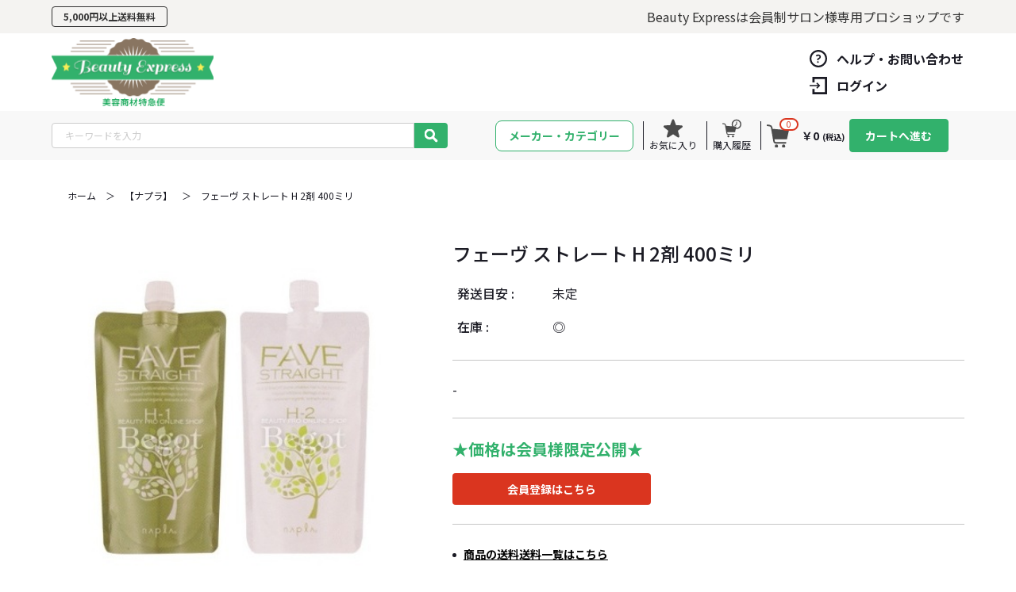

--- FILE ---
content_type: text/html; charset=UTF-8
request_url: https://shop.sk-bs.com/products/detail/58488
body_size: 24974
content:
<!doctype html>
<html lang="ja">
<head prefix="og: https://ogp.me/ns# fb: https://ogp.me/ns/fb# product: https://ogp.me/ns/product#">
    <meta charset="utf-8">
    <meta name="viewport" content="width=device-width, initial-scale=1, shrink-to-fit=no">
    <meta name="eccube-csrf-token" content="46bf4886e7135900809ae.FOHjwWgpOrpTqHyR1hxiXRcB2WZeu1KXKIsMFMinqKI.e6OXlQREaPtg6xHQlHYkbVJMv18YgzTjaf94Yr_t5tAnlayoG2FN9xzyNQ">
                    <title>フェーヴ ストレート H 2剤 400ミリ / ビューティーエクスプレス</title>
                                <meta property="og:title" content="フェーヴ ストレート H 2剤 400ミリ" />
    <meta property="og:image" content="https://shop.sk-bs.com/html/upload/save_image/06261526_558cf0839fc58.jpg" />
        <meta property="product:product_link" content="https://shop.sk-bs.com/products/detail/58488"/>
    <meta property="product:retailer_title" content="ビューティーエクスプレス"/>
    
<meta property="og:type" content="og:product"/>
<meta property="og:site_name" content="ビューティーエクスプレス"/>
    <meta name="description" content="-">
    <meta property="og:description" content="-"/>
                <meta property="og:url" content="https://shop.sk-bs.com/products/detail/58488"/>
    <link rel="canonical" href="https://shop.sk-bs.com/products/detail/58488" />
    
                        <link rel="stylesheet" href="/html/user_data/assets/css/swiper-bundle.min.css">
        <link rel="stylesheet" href="/html/user_data/assets/css/customize.css">
    <link rel="apple-touch-icon" sizes="180x180" href="/html/user_data/assets/favicon/apple-touch-icon.png">
    <link rel="icon" type="image/png" sizes="32x32" href="/html/user_data/assets/favicon/favicon-32x32.png">
    <link rel="icon" type="image/png" sizes="16x16" href="/html/user_data/assets/favicon/favicon-16x16.png">
    <link rel="manifest" href="/html/user_data/assets/favicon/site.webmanifest">
    <link rel="mask-icon" href="/html/user_data/assets/favicon/safari-pinned-tab.svg" color="#5bbad5">
    <meta name="msapplication-TileColor" content="#da532c">
    <meta name="theme-color" content="#ffffff">
    <link rel="stylesheet" href="https://use.fontawesome.com/releases/v5.3.1/css/all.css" integrity="sha384-mzrmE5qonljUremFsqc01SB46JvROS7bZs3IO2EmfFsd15uHvIt+Y8vEf7N7fWAU" crossorigin="anonymous">
    <link rel="stylesheet" href="/html/template/beautyexpress/assets/css/style.css">
    <script src="/html/bundle/front.bundle.js"></script>
    <!-- OGP -->
    <meta property="og:url" content="https://shop.sk-bs.com/products/detail/58488" />
    <meta property="og:type" content="website" />
    <meta property="og:title" content="ビューティーエクスプレス / フェーヴ ストレート H 2剤 400ミリ" />
    <meta property="og:description" content="" />
    <meta property="og:site_name" content="ビューティーエクスプレス" />
    <meta property="og:image" content="/html/user_data/assets/ogp/ogp.jpg" />
        <style>
    </style>
    <script>
        $(function() {
            $.ajaxSetup({
                'headers': {
                    'ECCUBE-CSRF-TOKEN': $('meta[name="eccube-csrf-token"]').attr('content')
                }
            });
        });
    </script>
    <script>
        WebFontConfig = {google: {families: ['Noto+Sans+JP:400,500,700']}};
        (function () {
            var wf = document.createElement('script');
            wf.src = ('https:' == document.location.protocol ? 'https' : 'http') + '://ajax.googleapis.com/ajax/libs/webfont/1/webfont.js';
            wf.type = 'text/javascript';
            var s = document.getElementsByTagName('script')[0];
            s.parentNode.insertBefore(wf, s);
        })();
    </script>
    <script>
        function onAddCart(e, self, quantity, callback) {
            e.stopImmediatePropagation();
            e.preventDefault();

            var $form = $(self).parents('.popular-item').find('form.topBlocks__form');
            var productId = $(self).parents('.popular-item').find('input[name="product_id"]').val() * 1;

            // 個数フォームのチェック
            $form.parent().find('.quantity').val(quantity);
            $.ajax({
                url: $form.attr('action'),
                type: $form.attr('method'),
                data: $form.serialize(),
                dataType: 'json',
                beforeSend: function(xhr, settings) {
                    // Buttonを無効にする
                    $(self).prop('disabled', true);
                }
            }).done(function(data) {
                var $currentQuantityLabelEl = $(self).parents('.popular-item').find("input.quantity_label");
                var $modal = $(self).parents('.topBlocks__scroll').find('.ec-modal');
                var saleLimit = $(self).parents('.popular-item').find('.sale_limit').val() * 1;
                // var $quantityLabelEl = $(document)?.find(`span.quantity_label_${productId}`);
                var $quantityInputEl = $(document).find(`input.quantity_label_${productId}`);

                // $currentQuantityLabelEl.data('val') is prev quantity
                // $quantityLabelEl?.text(newQuantity);

                if(data.done) {
                    var newQuantity = $currentQuantityLabelEl.data('val') * 1 + quantity * 1;
                    $quantityInputEl.val(newQuantity);
                    $currentQuantityLabelEl.data('val', newQuantity);
                } else {
                    // In case the quantity entered exceeds sale_limit, eccube will automatically add as much quantity as possible
                    var currentQuantity = $currentQuantityLabelEl.data('val') * 1;
                    var addedQuantity = saleLimit - currentQuantity;
                    if (addedQuantity > 0) {
                        $quantityInputEl.val(currentQuantity + addedQuantity);
                        $currentQuantityLabelEl.data('val', currentQuantity + addedQuantity);
                    } else {
                        $quantityInputEl.val(currentQuantity);
                        // レスポンス内のメッセージをalertで表示
                        // data.messages?.length > 0 ? $($modal).find('.ec-modal-header-block').text(data.messages[0]) : $($modal).find('.ec-modal-header-block').text(this);

                        // $($modal).show();
                    }

                }


                if(callback) {
                    callback();
                }
                // カートブロックを更新する
                $.ajax({
                    url: 'https://shop.sk-bs.com/block/cart',
                    type: 'GET',
                    dataType: 'html'
                }).done(function(html) {
                    $('.ec-headerRole__cart').html(html);
                });
            }).fail(function(data) {
                alert('カートへの追加に失敗しました。');
                $(self).prop('disabled', false);

            }).always(function(data) {
                checkRenderButton();
            });
            return false;
        }
        function checkRenderButton() {
            $itemEls = $(".popular-item");
            $itemEls.each(function(index, el) {
                let stockVal = $(el).find('.stock').val() * 1;
                let saleLimit = $(el).find('.sale_limit').val() * 1;
                var $quantityInputEl = $(el).find('input.quantity_label');
                var productId = $(el).find('input[name="product_id"]').val() * 1;

                var _quantity = $quantityInputEl.val() * 1;

                $quantityInputEl.prop('disabled', false);
                if(_quantity == 0) {
                    // enable minus button
                    $(el).find(".minus__btn").prop('disabled', false);

                    $(el).find(".ec-productRole__btn--only").removeClass("d-none");
                    $(el).find(".ec-regular__btn").prop('disabled', false);
                    $(el).find(".ec-productRole__btn--group").addClass("d-none");
                }
                if(_quantity > 0 && _quantity <= stockVal) {
                    // Buttonを有効にする
                    if (_quantity < stockVal) {
                        $(el).find('.minus__btn').prop('disabled', false);
                        $(el).find('.plus__btn').prop('disabled', false);
                    }

                    $(el).find(".ec-productRole__btn--only").addClass("d-none");
                    $(el).find(".ec-productRole__btn--group").removeClass("d-none");
                } else {
                    $(el).find('.plus__btn').prop('disabled', true);
                    $quantityInputEl.prop('disabled', true);
                }
            });
        }
        $(document).ready(function() {
            $('input.quantity_label').on('focusin', function(){
                $(this).data('val', $(this).val());
            });
            $(document).on('change', '.quantity_label', function(e) {
                e.preventDefault();
                e.stopPropagation();
                var quantity = $(this).val() * 1;
                var prevQuantity = $(this).data('val') * 1;
                if(quantity) {
                    var addQuantity = quantity - prevQuantity;
                    onAddCart(e, $(this), addQuantity);
                }
            });
            $('.ec-blockFavoriteBtn').on("click", function(e) {
                e.stopImmediatePropagation();
                e.preventDefault();
                event.stopPropagation();
                var $form = $(this).parents('form.ec-favoriteForm');
                $form.attr('action', $(this).attr("data-action"));
                $form.attr('method', $(this).attr("data-method"));
                $.ajax({
                    url: $form.attr('action'),
                    type: $form.attr('method'),
                }).done(function(data) {
                    $($form).find(".ec-blockFavoriteBtnDisable").removeClass("d-none");
                    $($form).find(".ec-blockFavoriteBtn").addClass("d-none");
                }).fail(function(data) {
                    alert('お気に入りの追加に失敗しました。');
                });
                return false;
            })
            $('.ec-blockFavoriteBtnDisable').on("click", function(e) {
                e.stopImmediatePropagation();
                e.preventDefault();
                event.stopPropagation();
                var $form = $(this).parents('form.ec-favoriteForm');
                $form.attr('action', $(this).attr("data-action"));
                $form.attr('method', $(this).attr("data-method"));
                $.ajax({
                    url: $form.attr('action'),
                    type: $form.attr('method'),
                }).done(function(data) {
                    $($form).find(".ec-blockFavoriteBtnDisable").addClass("d-none");
                    $($form).find(".ec-blockFavoriteBtn").removeClass("d-none");
                }).fail(function(data) {
                    alert('お気に入りの追加に失敗しました。');
                });
                return false;
            })
        })
    </script>
                </head>
<body id="page_product_detail" class="product_page">


<div class="ec-layoutRole">
                <header class="ec-layoutRole__header">
                <!-- ▼ヘッダー(商品検索・ログインナビ・カート) -->
            
<div class="ec-headerNaviTop">
    <div class="ec-headerNaviTop__inner">
        <div class="ec-headerNaviTop__left">
            <p class="ec-headerNaviTop__left__text">5,000円以上<br class="sp-show">送料無料</p>
            <p class="ec-headerNaviTop__left__text m-show">12時迄注文で<br class="sp-show">当日出荷</p>
        </div>
        <p class="ec-headerNaviTop__right">Beauty Expressは<br class="m-show">会員制サロン様専用プロショップです</p>
    </div>
</div>
<div class="ec-headerNaviRole">
    <div class="ec-headerNaviRole__left">
        <div class="ec-headerNaviRole__logo">
            <a href="https://shop.sk-bs.com/">
                <img src="/html/template/beautyexpress/assets/img/common/ic_logo.png" alt="BeautyExpress" width="150" height="150" loading="lazy">
            </a>
        </div>
            </div>
    <div class="ec-headerNaviRole__right">
        <div class="ec-headerNaviRole__link bt">
            <a href="https://shop.sk-bs.com/contact" class="link">
                <img src="/html/template/beautyexpress/assets/img/common/hatena.svg" alt="ヘルプ" width="22" height="22" loading="lazy">
                <span class="ec-headerNaviRole__link__linkText">ヘルプ・お問い合わせ</span>
            </a>
        </div>
                    <div class="ec-headerNaviRole__link">
                <a class="link" href="https://shop.sk-bs.com/mypage/login">
                    <img src="/html/template/beautyexpress/assets/img/common/login.svg" alt="" width="22" height="22" loading="lazy">
                    <span class="ec-headerNaviRole__link__linkText">ログイン</span>
                </a>
            </div>
                        
<button class="ec-headerNavSP">
    <span></span>
    <span></span>
    <span></span>
</button>
            </div>
</div>
<div class="ec-headerMenu">
    <div class="ec-headerMenu__inner">
        <div class="ec-headerMenu__left">
            <div class="ec-headerMenu__search">
                
<div class="ec-headerSearch">
    <form method="get" class="searchform" action="/products/list">
        <div class="ec-headerSearch__keyword">
            <div class="ec-input">
                <input type="search" name="name" maxlength="50" class="search-name" placeholder="キーワードを入力" />
                <button class="ec-headerSearch__keywordBtn" type="submit">
                    <div class="ec-icon">
                        <img src="/html/template/beautyexpress/assets/img/common/search.svg" alt="検索ボタン">
                    </div>
                </button>
            </div>
        </div>
    </form>
</div>

            </div>
        </div>
        <div class="ec-headerMenu__right">
            <ul class="ec-headerMenu__list">
                <li class="ec-headerMenu__list__maker">
                    <div class="moderate">
                        <button id="dropdown__btn" class="dropdown__btn white-no-warp button" data-target-el="category__dropdown">メーカー・カテゴリー</button>
                    </div>
                    <button class="sp-hamburger" aria-controls="hamburger_menu">メーカー・カテゴリー</button>
                </li>
                <li class="ec-headerMenu__list__item">
                    <a href="https://shop.sk-bs.com/mypage/favorite" class="link">
                        <img src="/html/template/beautyexpress/assets/img/common/favorite.svg" alt="お気に入り" width="24" height="24" loading="lazy">
                        <span class="ec-headerNav__itemLink">お気に入り</span>
                    </a>
                </li>
                <li class="ec-headerMenu__list__item">
                    <a href="https://shop.sk-bs.com/history/products/list" class="link">
                        <img src="/html/template/beautyexpress/assets/img/common/purchase.svg" alt="お気に入り" width="24" height="24" loading="lazy">
                        <span>購入履歴</span>
                    </a>
                </li>
                <li class="ec-headerMenu__list__item ">
                    <div class="ec-cartNavi ec-headerRole__cart">
    <div class="ec-cartNavi__cart">
        <span class="ec-cartNavi__badge">0</span>
        <img src="/html/template/beautyexpress/assets/img/common/cart.svg" alt="カート" width="28" height="29" loading="lazy">
    </div>
    <div class="ec-cartNavi__label">
        <div class="ec-cartNavi__price">￥0<span>(税込)</span></div>
    </div>
            <div class="ec-cartNavi__action">
            <button class="ec-cartNavi__action__btn modal-toggle" data-modal="loginModal">カートへ進む</button>
        </div>
    </div>


                </li>
            </ul>
        </div>
    </div>
</div>

        <!-- ▲ヘッダー(商品検索・ログインナビ・カート) -->

        </header>
    
        
    <div class="ec-layoutRole__contents">
                
                
        <main class="ec-layoutRole__main">
                        
                            <div class="ec-productRole ec-productRoleMain">
        <ul class="breadcrumb">
            <li class="breadcrumb__item">
                <a href="https://shop.sk-bs.com/products/list" class="breadcrumb__item__link">
                    ホーム
                </a>
            </li>
            <li class="breadcrumb__item">
                <p class="breadcrumb__item__arrow">＞</p>
            </li>
                                                                                    <li class="breadcrumb__item">
                        <a class="breadcrumb__item__link" href="https://shop.sk-bs.com/products/list?category_id=274">
                            【ナプラ】
                        </a>
                    </li>
                     <li class="breadcrumb__item">
                        <p class="breadcrumb__item__arrow">＞</p>
                    </li>
                                                            <li class="breadcrumb__item">
                <p class="breadcrumb__item__text" href="javascript:void(0)">
                    フェーヴ ストレート H 2剤 400ミリ
                </p>
            </li>
        </ul>
        <div class="ec-productDetail">
            <div class="ec-productDetail__image">
                <!-- スライダー -->
                <div class="swiper slider">
                    <div class="swiper-wrapper">
                                                    <div class="swiper-slide"><img src="/html/upload/save_image/06261526_558cf0839fc58.jpg" alt="フェーヴ ストレート H 2剤 400ミリ" width="550" height="550"></div>
                                            </div>
                </div>
                <!-- サムネイル -->
                <div class="swiper slider-thumbnail">
                    <div class="swiper-wrapper">
                                                    <div class="swiper-slide thumbnailImage" data-index="0">
                                <img src="/html/upload/save_image/06261526_558cf0839fc58.jpg" alt="" width="125" height="125">
                            </div>
                                            </div>
                </div>
            </div>
            <div class="ec-productDetail__content">
                                <div class="ec-productDetail__content__title">
                    <h2 class="ec-headingTitle">フェーヴ ストレート H 2剤 400ミリ</h2>
                </div>
                                                
                                
                                <dl class="ec-productDetail__content__category">
                    <dt class="ec-productDetail__content__category__dt">発送目安 : </dt>
                    <dd class="ec-productDetail__content__category__dd">
                                                    未定
                                            </dd>
                </dl>
                <dl class="ec-productDetail__content__category">
                    <dt class="ec-productDetail__content__category__dt">在庫 : </dt>
                    <dd class="ec-productDetail__content__category__dd">
                                                    ◎
                                            </dd>
                </dl>
                <p class="ec-productDetail__content__line"></p>
                <div class="ec-productDetail__content__description">-</div>
                                                <p class="ec-productDetail__content__line"></p>
                                                    <p class="textGreen text-bold" style="font-weight: bold; font-size: 20px;">★価格は会員様限定公開★</p>
                    <a href="https://shop.sk-bs.com/entrycontact" class="ec-blockProductBtn--action">会員登録はこちら</a>
                                <p class="ec-productDetail__content__line"></p>
                <ul class="ec-productDetail__content__faq">
                    <li class="ec-productDetail__content__faq__item"><button class="modal-toggle" data-modal="detailPostage">商品の送料送料一覧はこちら</button></li>
                                        <li class="ec-productDetail__content__faq__item"><button class="modal-toggle" data-modal="detailCashOnDeliveryFee">商品代引時の代引き手数料</button></li>
                                    </ul>
            </div>
        </div>
            </div>
    <!-- modal一覧 -->
    <div id="detailPostage" class="modal-outer">
        <div class="modal-inner productDetail">
            <div class="modal-inner__content">
                <button class="modalCloseTop"></button>
                <p class="modal-inner__content__title">
                    送料について
                </p>
                <p class="modal-inner__content__detail">5,000円(税抜き)以上は送料無料<br>5,000円(税抜き)未満は地域別送料が発生します。</p>
                <table class="modal-inner__content__postage" border="1">
                                            <tr><th class="postage__title" colspan="8">北海道・東北</th></tr>
                        <tr>
                                                                                        <th>北海道</th>
                                                            <th>青森県</th>
                                                            <th>岩手県</th>
                                                            <th>宮城県</th>
                                                            <th>秋田県</th>
                                                            <th>山形県</th>
                                                            <th>福島県</th>
                                                                                                                            <th></th>
                                                                                    </tr>
                                                                        <tr>
                                                                                                
                                                                                                                                                                                                                                                                                    <td>990円</td>
                                    
                                                                                                                                                                                                                                                                                                                                                                                                                                                                                                                                                                                                                                                                                                                                                                                                                                                                                                    <td colspan="6">550円</td>
                                                                                                                            <td></td>
                                                                                    </tr>
                                            <tr><th class="postage__title" colspan="8">関東</th></tr>
                        <tr>
                                                                                        <th>茨城県</th>
                                                            <th>栃木県</th>
                                                            <th>群馬県</th>
                                                            <th>埼玉県</th>
                                                            <th>千葉県</th>
                                                            <th>東京都</th>
                                                            <th>神奈川県</th>
                                                            <th>山梨県</th>
                                                                                </tr>
                                                                        <tr>
                                                                                                
                                                                                                                                                                                                                                                                                                                                                                                                                                                                                                                                                                                                                                                                                                                                                                                                                                                                                                                                                                                                                                                                                                                                                                    <td colspan="8">495円</td>
                                                                                </tr>
                                            <tr><th class="postage__title" colspan="8">信越</th></tr>
                        <tr>
                                                                                        <th>新潟県</th>
                                                            <th>長野県</th>
                                                                                                                            <th></th>
                                                                    <th></th>
                                                                    <th></th>
                                                                    <th></th>
                                                                    <th></th>
                                                                    <th></th>
                                                                                    </tr>
                                                                        <tr>
                                                                                                
                                                                                                                                                                                                                                                                                                                                                                    <td colspan="2">550円</td>
                                                                                                                            <td></td>
                                                                    <td></td>
                                                                    <td></td>
                                                                    <td></td>
                                                                    <td></td>
                                                                    <td></td>
                                                                                    </tr>
                                            <tr><th class="postage__title" colspan="8">中部・北陸</th></tr>
                        <tr>
                                                                                        <th>富山県</th>
                                                            <th>石川県</th>
                                                            <th>福井県</th>
                                                            <th>岐阜県</th>
                                                            <th>静岡県</th>
                                                            <th>愛知県</th>
                                                            <th>三重県</th>
                                                                                                                            <th></th>
                                                                                    </tr>
                                                                        <tr>
                                                                                                
                                                                                                                                                                                                                                                                                                                                                                                                                                                                                                                                                                                                                                                                                                                                                                                                                                                                                                                                                                                                                                    <td colspan="7">550円</td>
                                                                                                                            <td></td>
                                                                                    </tr>
                                            <tr><th class="postage__title" colspan="8">関西</th></tr>
                        <tr>
                                                                                        <th>滋賀県</th>
                                                            <th>京都府</th>
                                                            <th>大阪府</th>
                                                            <th>兵庫県</th>
                                                            <th>奈良県</th>
                                                            <th>和歌山県</th>
                                                                                                                            <th></th>
                                                                    <th></th>
                                                                                    </tr>
                                                                        <tr>
                                                                                                
                                                                                                                                                                                                                                                                                                                                                                                                                                                                                                                                                                                                                                                                                                                                                                                                                                                                                                    <td colspan="6">550円</td>
                                                                                                                            <td></td>
                                                                    <td></td>
                                                                                    </tr>
                                            <tr><th class="postage__title" colspan="8">中国</th></tr>
                        <tr>
                                                                                        <th>鳥取県</th>
                                                            <th>島根県</th>
                                                            <th>岡山県</th>
                                                            <th>広島県</th>
                                                            <th>山口県</th>
                                                                                                                            <th></th>
                                                                    <th></th>
                                                                    <th></th>
                                                                                    </tr>
                                                                        <tr>
                                                                                                
                                                                                                                                                                                                                                                                                                                                                                                                                                                                                                                                                                                                                                                                                                                                                                    <td colspan="5">605円</td>
                                                                                                                            <td></td>
                                                                    <td></td>
                                                                    <td></td>
                                                                                    </tr>
                                            <tr><th class="postage__title" colspan="8">四国</th></tr>
                        <tr>
                                                                                        <th>徳島県</th>
                                                            <th>香川県</th>
                                                            <th>愛媛県</th>
                                                            <th>高知県</th>
                                                                                                                            <th></th>
                                                                    <th></th>
                                                                    <th></th>
                                                                    <th></th>
                                                                                    </tr>
                                                                        <tr>
                                                                                                
                                                                                                                                                                                                                                                                                                                                                                                                                                                                                                                                                                                                                                    <td colspan="4">715円</td>
                                                                                                                            <td></td>
                                                                    <td></td>
                                                                    <td></td>
                                                                    <td></td>
                                                                                    </tr>
                                            <tr><th class="postage__title" colspan="8">九州・沖縄</th></tr>
                        <tr>
                                                                                        <th>福岡県</th>
                                                            <th>佐賀県</th>
                                                            <th>長崎県</th>
                                                            <th>熊本県</th>
                                                            <th>大分県</th>
                                                            <th>宮崎県</th>
                                                            <th>鹿児島県</th>
                                                            <th>沖縄県</th>
                                                                                </tr>
                                                                        <tr>
                                                                                                
                                                                                                                                                                                                                                                                                                                                                                                                                                                                                                                                                                                                                                                                                                                                                                                                                                                                                                                                                                                                                                                                                    <td colspan="7">990円</td>
                                    
                                                                                                                                                                                                                                    <td>2200円</td>
                                                                                </tr>
                                    </table>
                            </div>
        </div>
    </div>
    <div id="detailCashOnDeliveryFee" class="modal-outer">
        <div class="modal-inner productDetail">
            <div class="modal-inner__content">
                <button class="modalCloseTop"></button>
                <p class="modal-inner__content__title">
                    代引き決済手数料について
                </p>
                <p class="modal-inner__content__detail mb-0">10,000円(税抜き)以上のお買い上げで代引き決済手数料無料。<br>10,000円(税抜き)未満の場合は、300円(税抜き)をご負担いただきます。</p>
            </div>
        </div>
    </div>
    <div id="detailPay" class="modal-outer">
        <div class="modal-inner payDetail">
            <div class="modal-inner__content">
                <button class="modalCloseTop"></button>
                <p class="modal-inner__content__title">
                    お支払い方法/領収書について
                </p>
                <dl class="modal-inner__content__pay">
                    <dt class="modal-inner__content__pay__dt">●クレジットカード決済</dt>
                    <dd class="modal-inner__content__pay__dd">
                        VISA･Master･JCB･Diners･AMEX 手数料無料
                        <br>荷物に納品書を同梱します。
                        <br>領収書はマイページの注文履歴詳細からダウンロードできます。
                        <br>カード会社が発行する利用明細も領収書の代わりとなります。
                    </dd>
                    <dt class="modal-inner__content__pay__dt">●代金引換</dt>
                    <dd class="modal-inner__content__pay__dd">
                        商品受取時に配送業者にお支払いください(現金のみ)
                        <br>1万円(税抜)以上手数料無料
                        <br>1万円(税抜)未満手数料300円(税抜)
                        <br>荷物受取りの際に配送業者さんがお渡しする
                        <br>送り状(伝票)の控えが領収書となります。
                    </dd>
                </dl>
            </div>
        </div>
    </div>

                                        <div class="ec-layoutRole__mainBottom">
                        <!-- ▼この商品をみた人はこんな商品もみています -->
            
    <link rel="stylesheet" href="/html/template/beautyexpress/assets/css/hsd_swiper.min.css">
    <script src="/html/template/beautyexpress/assets/js/hsd_swiper.min.js"></script>

    <style type="text/css">
        .hsd_product_img_rp {
            width: 100%;
        }

        .hsd_flex_area_rp {
                    display: flex;
            flex-wrap: wrap;
                }

        .hsd_h4 {
            padding-left: 15px;
        }
    </style>
    <div class="ec-productRole" id="hsd_related_product_area">
        
        
        <div class="hsd_flex_area_rp">
                                                </div>
    </div>
    
    <script>
        var swiper = new Swiper('#hsd_related_product_area .swiper-container', {
            pagination: '#hsd_related_product_area .swiper-pagination',
            prevButton: '#hsd_related_product_area .swiper-button-prev',
            nextButton: '#hsd_related_product_area .swiper-button-next',
            paginationClickable: true,
                        autoplay: 0,
                                });
            </script>


        <!-- ▲この商品をみた人はこんな商品もみています -->
    <!-- ▼おすすめ商品 -->
            <div class="topBlocks">
    <div class="titleBlock">
        <div class="titleBlock__name">
                        <h2 class="titleBlock__name__title">注目商品</h2>
        </div>
        <a href="#" class="titleBlock__link">もっとみる</a>
    </div>
    <div class="topBlocks__scroll">
                <div class="ec-modal ec-recommend-modal">
            <div class="ec-modal-overlay">
                <div class="ec-modal-wrap">
                    <div class="ec-modal-box">
                        <div class="ec-role">
                            <div class="ec-modal-icon">
                                <img src="/html/user_data/assets/img/icon/icon_cart.png" alt="">
                            </div>
                        </div>
                    </div>
                    <div id="ec-modal-header" class="ec-modal-header-block text-center">カートに追加しました。</div>
                </div>
            </div>
        </div>
    </div>
</div>

<script>
    $('.ec-modal-wrap').on('click', function(e) {
        // モーダル内の処理は外側にバブリングさせない
        e.stopPropagation();
    });
    $('.ec-modal-overlay, .ec-modal, .ec-modal-close, .ec-inlineBtn--cancel').on('click', function() {
        $('.ec-modal').hide()
    });
    var modalTimer;
    $('.add-recommend-cart').on('click', function(e) {
        var self = $(this);
        onAddCart(e, $(this), 1, function() {
            checkRenderButton();
            window.clearTimeout(modalTimer);
            $('.ec-modal.ec-recommend-modal').show()
            modalTimer = window.setTimeout(function() {
                $('.ec-modal').hide();
            }, 1500)
        });
    });
    $(document).on('click', '.minus__btn', function(e) {
        e.preventDefault();
        e.stopPropagation();
        onAddCart(e, $(this), -1);
    })
    $('.plus__btn').on('click', function(e) {
        e.preventDefault();
        e.stopPropagation();
        onAddCart(e, $(this), 1);
    });
</script>

        <!-- ▲おすすめ商品 -->

                </div>
                    </main>

                    </div>

        
                <footer class="ec-layoutRole__footer">
                <!-- ▼フッター -->
            <div class="ec-footerRole">
    <button class="ec-blockTopBtn pagetop">
        <img src="/html/template/beautyexpress/assets/img/common/pagetop.svg" alt="トップに戻る" width="13.5" height="13" loading="lazy">
        <span>ページトップへ</span>
    </button>
    <div class="ec-footerRole__inner">
        <div class="ec-footerRole__logo">
            <a href="https://shop.sk-bs.com/">
                <img src="/html/template/beautyexpress/assets/img/common/ic_logo.png" alt="BeautyExpress" width="114" height="122" loading="lazy">
            </a>
        </div>
        <div class="ec-footerRole__flex">
            <ul class="ec-footerNavi">
                <li class="ec-footerNavi__link">
                    <a href="https://shop.sk-bs.com/">ホーム</a>
                </li>
                <li class="ec-footerNavi__link">
                    <a href="https://shop.sk-bs.com/help/about">会社概要</a>
                </li>
                <li class="ec-footerNavi__link">
                    <a href="https://shop.sk-bs.com/help/privacy">プライバシーポリシー</a>
                </li>
                <li class="ec-footerNavi__link">
                    <a href="https://shop.sk-bs.com/help/tradelaw">特定商取引法</a>
                </li>
                <li class="ec-footerNavi__link">
                    <a href="https://shop.sk-bs.com/contact">ヘルプ・お問い合わせ</a>
                </li>
            </ul>
            <ul class="ec-footerNavi">
                <li class="ec-footerNavi__link">
                    <a href="https://shop.sk-bs.com/mypage/login">ログイン</a>
                </li>
                <li class="ec-footerNavi__link">
                    <a href="https://shop.sk-bs.com/mypage/">マイページ</a>
                </li>
                <li class="ec-footerNavi__link">
                    <a href="https://shop.sk-bs.com/mypage/favorite">お気に入り</a>
                </li>
                <li class="ec-footerNavi__link">
                    <a href="https://shop.sk-bs.com/cart">ショッピングカート</a>
                </li>
                <li class="ec-footerNavi__link">
                    <a href="https://shop.sk-bs.com/entrycontact">新規会員登録</a>
                </li>
            </ul>
            <ul class="ec-footerNavi">
                <li class="ec-footerNavi__link">
                    <a href="https://shop.sk-bs.com/products/list">商品一覧</a>
                </li>
                                <li class="ec-footerNavi__link">
                    <a href="https://shop.sk-bs.com/history/products/list">購入履歴</a>
                </li>
                <li class="ec-footerNavi__link">
                    <a href="https://shop.sk-bs.com/products/sale?orderby=2">セール品</a>
                </li>
            </ul>
        </div>
        <p class="ec-footerRole__line"></p>
        <p class="ec-footerRole__snsTitle">公式SNS</p>
        <ul class="snsBlock">
  <li class="snsBlock__list">
    <a href="" class="snsBlock__list__link" target="_blank" rel="noopener noreferrer">
      <img src="/html/template/beautyexpress/assets/img/common/sns/tiktok_b.png" alt="ティックトック" width="32" height="32" loading="lazy">
    </a>
  </li>
  <li class="snsBlock__list">
    <a href="" class="snsBlock__list__link" target="_blank" rel="noopener noreferrer">
      <img src="/html/template/beautyexpress/assets/img/common/sns/instagram_b.png" alt="インスタグラム" width="32" height="32" loading="lazy">
    </a>
  </li>
  <li class="snsBlock__list">
    <a href="" class="snsBlock__list__link" target="_blank" rel="noopener noreferrer">
      <img src="/html/template/beautyexpress/assets/img/common/sns/line_b.png" alt="ライン" width="32" height="32" loading="lazy">
    </a>
  </li>
  <li class="snsBlock__list">
    <a href="" class="snsBlock__list__link" target="_blank" rel="noopener noreferrer">
      <img src="/html/template/beautyexpress/assets/img/common/sns/facebook_b.png" alt="フェイスブック" width="32" height="32" loading="lazy">
    </a>
  </li>
  <li class="snsBlock__list">
    <a href="" class="snsBlock__list__link" target="_blank" rel="noopener noreferrer">
      <img src="/html/template/beautyexpress/assets/img/common/sns/x.png" alt="x" width="32" height="32" loading="lazy">
    </a>
  </li>
  <li class="snsBlock__list">
    <a href="" class="snsBlock__list__link" target="_blank" rel="noopener noreferrer">
      <img src="/html/template/beautyexpress/assets/img/common/sns/youtube.png" alt="x" width="32" height="22" loading="lazy">
    </a>
  </li>
</ul>
        <div class="ec-footerTitle">
            <small class="ec-footerTitle__copyright">copyright (c) ビューティーエクスプレス all rights reserved.</small>
        </div>
    </div>
</div>

        <!-- ▲フッター -->

        </footer>
    </div><!-- ec-layoutRole -->

<div class="ec-overlayRole"></div>
<div class="ec-drawerRole">
    <div class="ec-drawerRoleClose"><i class="fas fa-times"></i></div>
                    <!-- ▼ログインナビ(SP) -->
            
<div class="ec-headerLinkArea">
    <div class="text-center">
        <a class="ec-headerEntryLink" href="https://shop.sk-bs.com/entrycontact">
            新規登録・ログイン
        </a>
    </div>
    <div class="ec-headerLink__list">
                    <a class="ec-headerLink__item" href="https://shop.sk-bs.com/mypage/login">
                <div class="right">
                    <div class="ec-headerLink__icon">
                        <img src="/html/template/beautyexpress/assets/img/common/ic_mypage.svg" alt="お気に入り" width="24" height="24" loading="lazy">
                    </div>
                    <span>マイページ</span>
                </div>
                <div class="ec-headerLink__icon">
                    <img src="/html/user_data/assets/img/icon/ic_chervon_right.png" alt="お気に入り" width="8" height="13" loading="lazy">
                </div>
            </a>
            <a class="ec-headerLink__item" href="https://shop.sk-bs.com/mypage/login">
                <div class="right">
                    <div class="ec-headerLink__icon">
                        <img src="/html/template/beautyexpress/assets/img/common/drawer/purchase.svg" alt="お気に入り" width="24" height="24" loading="lazy">
                    </div>
                    <span>購入履歴</span>
                </div>
                <div class="ec-headerLink__icon">
                    <img src="/html/user_data/assets/img/icon/ic_chervon_right.png" alt="お気に入り" width="8" height="13" loading="lazy">
                </div>
            </a>
            <a class="ec-headerLink__item" href="https://shop.sk-bs.com/cart">
                <div class="right">
                    <div class="ec-headerLink__icon">
                        <img src="/html/template/beautyexpress/assets/img/common/cart.svg" alt="お気に入り" width="24" height="24" loading="lazy">
                    </div>
                    <span>カートを見る</span>
                </div>
                <div class="ec-headerLink__icon">
                    <img src="/html/user_data/assets/img/icon/ic_chervon_right.png" alt="お気に入り" width="8" height="13" loading="lazy">
                </div>
            </a>
                            <a class="ec-headerLink__item" href="https://shop.sk-bs.com/mypage/favorite">
                    <div class="right">
                        <div class="ec-headerLink__icon">
                            <img src="/html/template/beautyexpress/assets/img/common/favorite.svg" alt="お気に入り" width="24" height="24" loading="lazy">
                        </div>
                        <span>お気に入り</span>
                    </div>
                    <div class="ec-headerLink__icon">
                        <img src="/html/user_data/assets/img/icon/ic_chervon_right.png" alt="お気に入り" width="8" height="13" loading="lazy">
                    </div>
                </a>
                        </div>
</div>

        <!-- ▲ログインナビ(SP) -->

    </div>
<div class="sp-hamburger-content" id="hamburger_menu">
    <div class="ec-drawer_hamburger flex-adjustment">
    <div class="ec-drawer_hamburger__top">
              <a href="https://shop.sk-bs.com/mypage/login" class="ec-drawer_hamburger__login">
            <span class="">ログイン</span>
        </a>
            <div class="ec-drawer_hamburger__search">
        
<div class="ec-headerSearch">
    <form method="get" class="searchform" action="/products/list">
        <div class="ec-headerSearch__keyword">
            <div class="ec-input">
                <input type="search" name="name" maxlength="50" class="search-name" placeholder="キーワードを入力" />
                <button class="ec-headerSearch__keywordBtn" type="submit">
                    <div class="ec-icon">
                        <img src="/html/template/beautyexpress/assets/img/common/search.svg" alt="検索ボタン">
                    </div>
                </button>
            </div>
        </div>
    </form>
</div>

      </div>
      
<script>
    $(document).ready(function() {
        $(".ec-drawer_hamburger__category .ec-drawer_hamburger__category__nav li ul li a, .ec-drawer_hamburger__category .ec-drawer_hamburger__category__nav li .firstBtn").on("click", function(e) {
            $(this).toggleClass("active");

            if ($(this).hasClass("active")) {
                $(this).find(".ic_plus").addClass("d-none");
                $(this).find(".ic_minus").removeClass("d-none");

                $(this).closest("li").find("ul").removeClass("d-none");
            } else {
                $(this).find(".ic_plus").removeClass("d-none");
                $(this).find(".ic_minus").addClass("d-none");

                $(this).closest("li").find("ul").addClass("d-none");
            }
        });

        $('.ec-drawer_hamburger__category ul a').click(function(e) {
            var child = $(this).siblings();
            if (child.length > 0) {
                e.preventDefault(); // Prevent the default link behavior

                if (child.is(':visible')) {
                    return true;
                } else {
                    child.slideToggle();
                    return false;
                }
            }
        });
    });
</script>
<div class="ec-drawer_hamburger__category">
    <div class="ec-drawer_hamburger__category__heading">
        <p>商品カテゴリー・メーカーから探す</p>
    </div>
    <div class="ec-drawer_hamburger__category__nav">
        <ul class="ec-drawer_hamburger__category__nav__list">
                            <li>
                    <a href="https://shop.sk-bs.com/products/list?category_id=313" class="firstBtn">
                        <span>フィヨーレ</span>
                                                    <img src="/html/template/beautyexpress/assets/img/common/ic_chervon_right.svg" alt="お気に入り" width="6" height="9" loading="lazy">
                                            </a>
                                    </li>
                            <li>
                    <a href="https://shop.sk-bs.com/products/list?category_id=312" class="firstBtn">
                        <span>ミルボン</span>
                                                    <img src="/html/template/beautyexpress/assets/img/common/ic_chervon_right.svg" alt="お気に入り" width="6" height="9" loading="lazy">
                                            </a>
                                    </li>
                            <li>
                    <a href="https://shop.sk-bs.com/products/list?category_id=9" class="firstBtn">
                        <span>おすすめ品</span>
                                                    <img src="/html/template/beautyexpress/assets/img/common/ic_chervon_right.svg" alt="お気に入り" width="6" height="9" loading="lazy">
                                            </a>
                                    </li>
                            <li>
                    <a href="https://shop.sk-bs.com/products/list?category_id=12" class="firstBtn">
                        <span>アイラッシュ</span>
                                                    <img src="/html/template/beautyexpress/assets/img/common/ic_chervon_right.svg" alt="お気に入り" width="6" height="9" loading="lazy">
                                            </a>
                                    </li>
                            <li>
                    <a href="https://shop.sk-bs.com/products/list?category_id=14" class="firstBtn">
                        <span>ヘアケア</span>
                                                    <img src="/html/template/beautyexpress/assets/img/common/ic_chervon_right.svg" alt="お気に入り" width="6" height="9" loading="lazy">
                                            </a>
                                    </li>
                            <li>
                    <a href="https://shop.sk-bs.com/products/list?category_id=6" class="firstBtn">
                        <span>スタイリング</span>
                                                    <img class="ic_plus" src="/html/template/beautyexpress/assets/img/common/ic_plus.svg" alt="お気に入り" width="12" height="12" loading="lazy">
                            <img class="ic_minus d-none" src="/html/template/beautyexpress/assets/img/common/ic_minus.svg" alt="お気に入り" width="12" height="12" loading="lazy">
                                            </a>
                                            <ul>
                                                            <li>
                                            <a href="https://shop.sk-bs.com/products/list?category_id=244">
        <span>山野</span>
                    <img src="/html/template/beautyexpress/assets/img/common/ic_chervon_right.svg" alt="お気に入り" width="6" height="9" loading="lazy">
            </a>
    
                                </li>
                                                            <li>
                                            <a href="https://shop.sk-bs.com/products/list?category_id=240">
        <span>ヘンケルライオン</span>
                    <img src="/html/template/beautyexpress/assets/img/common/ic_chervon_right.svg" alt="お気に入り" width="6" height="9" loading="lazy">
            </a>
    
                                </li>
                                                            <li>
                                            <a href="https://shop.sk-bs.com/products/list?category_id=231">
        <span>日本グランデックス</span>
                    <img src="/html/template/beautyexpress/assets/img/common/ic_chervon_right.svg" alt="お気に入り" width="6" height="9" loading="lazy">
            </a>
    
                                </li>
                                                            <li>
                                            <a href="https://shop.sk-bs.com/products/list?category_id=210">
        <span>トーマス</span>
                    <img src="/html/template/beautyexpress/assets/img/common/ic_chervon_right.svg" alt="お気に入り" width="6" height="9" loading="lazy">
            </a>
    
                                </li>
                                                            <li>
                                            <a href="https://shop.sk-bs.com/products/list?category_id=209">
        <span>レオンカ</span>
                    <img src="/html/template/beautyexpress/assets/img/common/ic_chervon_right.svg" alt="お気に入り" width="6" height="9" loading="lazy">
            </a>
    
                                </li>
                                                            <li>
                                            <a href="https://shop.sk-bs.com/products/list?category_id=208">
        <span>レノマ</span>
                    <img src="/html/template/beautyexpress/assets/img/common/ic_chervon_right.svg" alt="お気に入り" width="6" height="9" loading="lazy">
            </a>
    
                                </li>
                                                            <li>
                                            <a href="https://shop.sk-bs.com/products/list?category_id=126">
        <span>ウエラ</span>
                    <img src="/html/template/beautyexpress/assets/img/common/ic_chervon_right.svg" alt="お気に入り" width="6" height="9" loading="lazy">
            </a>
    
                                </li>
                                                            <li>
                                            <a href="https://shop.sk-bs.com/products/list?category_id=127">
        <span>ロレアル</span>
                    <img src="/html/template/beautyexpress/assets/img/common/ic_chervon_right.svg" alt="お気に入り" width="6" height="9" loading="lazy">
            </a>
    
                                </li>
                                                            <li>
                                            <a href="https://shop.sk-bs.com/products/list?category_id=128">
        <span>資生堂</span>
                    <img src="/html/template/beautyexpress/assets/img/common/ic_chervon_right.svg" alt="お気に入り" width="6" height="9" loading="lazy">
            </a>
    
                                </li>
                                                            <li>
                                            <a href="https://shop.sk-bs.com/products/list?category_id=129">
        <span>メロス</span>
                    <img src="/html/template/beautyexpress/assets/img/common/ic_chervon_right.svg" alt="お気に入り" width="6" height="9" loading="lazy">
            </a>
    
                                </li>
                                                            <li>
                                            <a href="https://shop.sk-bs.com/products/list?category_id=130">
        <span>ハピネス</span>
                    <img src="/html/template/beautyexpress/assets/img/common/ic_chervon_right.svg" alt="お気に入り" width="6" height="9" loading="lazy">
            </a>
    
                                </li>
                                                            <li>
                                            <a href="https://shop.sk-bs.com/products/list?category_id=131">
        <span>サイオス</span>
                    <img src="/html/template/beautyexpress/assets/img/common/ic_chervon_right.svg" alt="お気に入り" width="6" height="9" loading="lazy">
            </a>
    
                                </li>
                                                            <li>
                                            <a href="https://shop.sk-bs.com/products/list?category_id=132">
        <span>V.S</span>
                    <img src="/html/template/beautyexpress/assets/img/common/ic_chervon_right.svg" alt="お気に入り" width="6" height="9" loading="lazy">
            </a>
    
                                </li>
                                                            <li>
                                            <a href="https://shop.sk-bs.com/products/list?category_id=133">
        <span>アリミノ</span>
                    <img src="/html/template/beautyexpress/assets/img/common/ic_chervon_right.svg" alt="お気に入り" width="6" height="9" loading="lazy">
            </a>
    
                                </li>
                                                            <li>
                                            <a href="https://shop.sk-bs.com/products/list?category_id=134">
        <span>シュワルツコフ</span>
                    <img src="/html/template/beautyexpress/assets/img/common/ic_chervon_right.svg" alt="お気に入り" width="6" height="9" loading="lazy">
            </a>
    
                                </li>
                                                            <li>
                                            <a href="https://shop.sk-bs.com/products/list?category_id=135">
        <span>ギンビ</span>
                    <img src="/html/template/beautyexpress/assets/img/common/ic_chervon_right.svg" alt="お気に入り" width="6" height="9" loading="lazy">
            </a>
    
                                </li>
                                                            <li>
                                            <a href="https://shop.sk-bs.com/products/list?category_id=136">
        <span>滝川</span>
                    <img src="/html/template/beautyexpress/assets/img/common/ic_chervon_right.svg" alt="お気に入り" width="6" height="9" loading="lazy">
            </a>
    
                                </li>
                                                            <li>
                                            <a href="https://shop.sk-bs.com/products/list?category_id=137">
        <span>ハマ</span>
                    <img src="/html/template/beautyexpress/assets/img/common/ic_chervon_right.svg" alt="お気に入り" width="6" height="9" loading="lazy">
            </a>
    
                                </li>
                                                            <li>
                                            <a href="https://shop.sk-bs.com/products/list?category_id=138">
        <span>ルベル</span>
                    <img src="/html/template/beautyexpress/assets/img/common/ic_chervon_right.svg" alt="お気に入り" width="6" height="9" loading="lazy">
            </a>
    
                                </li>
                                                            <li>
                                            <a href="https://shop.sk-bs.com/products/list?category_id=139">
        <span>ナプラ</span>
                    <img src="/html/template/beautyexpress/assets/img/common/ic_chervon_right.svg" alt="お気に入り" width="6" height="9" loading="lazy">
            </a>
    
                                </li>
                                                            <li>
                                            <a href="https://shop.sk-bs.com/products/list?category_id=140">
        <span>ベルジュバンス</span>
                    <img src="/html/template/beautyexpress/assets/img/common/ic_chervon_right.svg" alt="お気に入り" width="6" height="9" loading="lazy">
            </a>
    
                                </li>
                                                            <li>
                                            <a href="https://shop.sk-bs.com/products/list?category_id=141">
        <span>ディアテック</span>
                    <img src="/html/template/beautyexpress/assets/img/common/ic_chervon_right.svg" alt="お気に入り" width="6" height="9" loading="lazy">
            </a>
    
                                </li>
                                                            <li>
                                            <a href="https://shop.sk-bs.com/products/list?category_id=142">
        <span>ホーユー</span>
                    <img src="/html/template/beautyexpress/assets/img/common/ic_chervon_right.svg" alt="お気に入り" width="6" height="9" loading="lazy">
            </a>
    
                                </li>
                                                            <li>
                                            <a href="https://shop.sk-bs.com/products/list?category_id=143">
        <span>ニチリ</span>
                    <img src="/html/template/beautyexpress/assets/img/common/ic_chervon_right.svg" alt="お気に入り" width="6" height="9" loading="lazy">
            </a>
    
                                </li>
                                                            <li>
                                            <a href="https://shop.sk-bs.com/products/list?category_id=144">
        <span>フォンテーヌ</span>
                    <img src="/html/template/beautyexpress/assets/img/common/ic_chervon_right.svg" alt="お気に入り" width="6" height="9" loading="lazy">
            </a>
    
                                </li>
                                                            <li>
                                            <a href="https://shop.sk-bs.com/products/list?category_id=145">
        <span>セバスチャン</span>
                    <img src="/html/template/beautyexpress/assets/img/common/ic_chervon_right.svg" alt="お気に入り" width="6" height="9" loading="lazy">
            </a>
    
                                </li>
                                                            <li>
                                            <a href="https://shop.sk-bs.com/products/list?category_id=146">
        <span>ミルボン</span>
                    <img src="/html/template/beautyexpress/assets/img/common/ic_chervon_right.svg" alt="お気に入り" width="6" height="9" loading="lazy">
            </a>
    
                                </li>
                                                            <li>
                                            <a href="https://shop.sk-bs.com/products/list?category_id=147">
        <span>ビバニーズ</span>
                    <img src="/html/template/beautyexpress/assets/img/common/ic_chervon_right.svg" alt="お気に入り" width="6" height="9" loading="lazy">
            </a>
    
                                </li>
                                                            <li>
                                            <a href="https://shop.sk-bs.com/products/list?category_id=149">
        <span>マティーズ</span>
                    <img src="/html/template/beautyexpress/assets/img/common/ic_chervon_right.svg" alt="お気に入り" width="6" height="9" loading="lazy">
            </a>
    
                                </li>
                                                            <li>
                                            <a href="https://shop.sk-bs.com/products/list?category_id=148">
        <span>ナカノ</span>
                    <img src="/html/template/beautyexpress/assets/img/common/ic_chervon_right.svg" alt="お気に入り" width="6" height="9" loading="lazy">
            </a>
    
                                </li>
                                                            <li>
                                            <a href="https://shop.sk-bs.com/products/list?category_id=150">
        <span>ハホニコ</span>
                    <img src="/html/template/beautyexpress/assets/img/common/ic_chervon_right.svg" alt="お気に入り" width="6" height="9" loading="lazy">
            </a>
    
                                </li>
                                                            <li>
                                            <a href="https://shop.sk-bs.com/products/list?category_id=151">
        <span>サニープレイス</span>
                    <img src="/html/template/beautyexpress/assets/img/common/ic_chervon_right.svg" alt="お気に入り" width="6" height="9" loading="lazy">
            </a>
    
                                </li>
                                                            <li>
                                            <a href="https://shop.sk-bs.com/products/list?category_id=152">
        <span>タカラ</span>
                    <img src="/html/template/beautyexpress/assets/img/common/ic_chervon_right.svg" alt="お気に入り" width="6" height="9" loading="lazy">
            </a>
    
                                </li>
                                                            <li>
                                            <a href="https://shop.sk-bs.com/products/list?category_id=153">
        <span>その他</span>
                    <img src="/html/template/beautyexpress/assets/img/common/ic_chervon_right.svg" alt="お気に入り" width="6" height="9" loading="lazy">
            </a>
    
                                </li>
                                                    </ul>
                                    </li>
                            <li>
                    <a href="https://shop.sk-bs.com/products/list?category_id=15" class="firstBtn">
                        <span>カットウィッグ</span>
                                                    <img src="/html/template/beautyexpress/assets/img/common/ic_chervon_right.svg" alt="お気に入り" width="6" height="9" loading="lazy">
                                            </a>
                                    </li>
                            <li>
                    <a href="https://shop.sk-bs.com/products/list?category_id=16" class="firstBtn">
                        <span>その他</span>
                                                    <img src="/html/template/beautyexpress/assets/img/common/ic_chervon_right.svg" alt="お気に入り" width="6" height="9" loading="lazy">
                                            </a>
                                    </li>
                            <li>
                    <a href="https://shop.sk-bs.com/products/list?category_id=18" class="firstBtn">
                        <span>お気に入り</span>
                                                    <img src="/html/template/beautyexpress/assets/img/common/ic_chervon_right.svg" alt="お気に入り" width="6" height="9" loading="lazy">
                                            </a>
                                    </li>
                            <li>
                    <a href="https://shop.sk-bs.com/products/list?category_id=13" class="firstBtn">
                        <span>エネル</span>
                                                    <img src="/html/template/beautyexpress/assets/img/common/ic_chervon_right.svg" alt="お気に入り" width="6" height="9" loading="lazy">
                                            </a>
                                    </li>
                            <li>
                    <a href="https://shop.sk-bs.com/products/list?category_id=295" class="firstBtn">
                        <span>シザー [特価品]</span>
                                                    <img src="/html/template/beautyexpress/assets/img/common/ic_chervon_right.svg" alt="お気に入り" width="6" height="9" loading="lazy">
                                            </a>
                                    </li>
                            <li>
                    <a href="https://shop.sk-bs.com/products/list?category_id=266" class="firstBtn">
                        <span>【資生堂】</span>
                                                    <img src="/html/template/beautyexpress/assets/img/common/ic_chervon_right.svg" alt="お気に入り" width="6" height="9" loading="lazy">
                                            </a>
                                    </li>
                            <li>
                    <a href="https://shop.sk-bs.com/products/list?category_id=268" class="firstBtn">
                        <span>【ウエラ】</span>
                                                    <img src="/html/template/beautyexpress/assets/img/common/ic_chervon_right.svg" alt="お気に入り" width="6" height="9" loading="lazy">
                                            </a>
                                    </li>
                            <li>
                    <a href="https://shop.sk-bs.com/products/list?category_id=309" class="firstBtn">
                        <span>【ミルボン】</span>
                                                    <img src="/html/template/beautyexpress/assets/img/common/ic_chervon_right.svg" alt="お気に入り" width="6" height="9" loading="lazy">
                                            </a>
                                    </li>
                            <li>
                    <a href="https://shop.sk-bs.com/products/list?category_id=269" class="firstBtn">
                        <span>【ロレアル】</span>
                                                    <img src="/html/template/beautyexpress/assets/img/common/ic_chervon_right.svg" alt="お気に入り" width="6" height="9" loading="lazy">
                                            </a>
                                    </li>
                            <li>
                    <a href="https://shop.sk-bs.com/products/list?category_id=270" class="firstBtn">
                        <span>【ルベル】</span>
                                                    <img src="/html/template/beautyexpress/assets/img/common/ic_chervon_right.svg" alt="お気に入り" width="6" height="9" loading="lazy">
                                            </a>
                                    </li>
                            <li>
                    <a href="https://shop.sk-bs.com/products/list?category_id=310" class="firstBtn">
                        <span>【プロダクト】</span>
                                                    <img src="/html/template/beautyexpress/assets/img/common/ic_chervon_right.svg" alt="お気に入り" width="6" height="9" loading="lazy">
                                            </a>
                                    </li>
                            <li>
                    <a href="https://shop.sk-bs.com/products/list?category_id=271" class="firstBtn">
                        <span>【ホーユー】</span>
                                                    <img src="/html/template/beautyexpress/assets/img/common/ic_chervon_right.svg" alt="お気に入り" width="6" height="9" loading="lazy">
                                            </a>
                                    </li>
                            <li>
                    <a href="https://shop.sk-bs.com/products/list?category_id=272" class="firstBtn">
                        <span>【ハホニコ】</span>
                                                    <img src="/html/template/beautyexpress/assets/img/common/ic_chervon_right.svg" alt="お気に入り" width="6" height="9" loading="lazy">
                                            </a>
                                    </li>
                            <li>
                    <a href="https://shop.sk-bs.com/products/list?category_id=273" class="firstBtn">
                        <span>【マティーズ】</span>
                                                    <img src="/html/template/beautyexpress/assets/img/common/ic_chervon_right.svg" alt="お気に入り" width="6" height="9" loading="lazy">
                                            </a>
                                    </li>
                            <li>
                    <a href="https://shop.sk-bs.com/products/list?category_id=274" class="firstBtn">
                        <span>【ナプラ】</span>
                                                    <img src="/html/template/beautyexpress/assets/img/common/ic_chervon_right.svg" alt="お気に入り" width="6" height="9" loading="lazy">
                                            </a>
                                    </li>
                            <li>
                    <a href="https://shop.sk-bs.com/products/list?category_id=275" class="firstBtn">
                        <span>【メロス】</span>
                                                    <img src="/html/template/beautyexpress/assets/img/common/ic_chervon_right.svg" alt="お気に入り" width="6" height="9" loading="lazy">
                                            </a>
                                    </li>
                            <li>
                    <a href="https://shop.sk-bs.com/products/list?category_id=277" class="firstBtn">
                        <span>【ディアテック】</span>
                                                    <img src="/html/template/beautyexpress/assets/img/common/ic_chervon_right.svg" alt="お気に入り" width="6" height="9" loading="lazy">
                                            </a>
                                    </li>
                            <li>
                    <a href="https://shop.sk-bs.com/products/list?category_id=278" class="firstBtn">
                        <span>【サニープレイス】</span>
                                                    <img src="/html/template/beautyexpress/assets/img/common/ic_chervon_right.svg" alt="お気に入り" width="6" height="9" loading="lazy">
                                            </a>
                                    </li>
                            <li>
                    <a href="https://shop.sk-bs.com/products/list?category_id=280" class="firstBtn">
                        <span>【インターコスメ】</span>
                                                    <img src="/html/template/beautyexpress/assets/img/common/ic_chervon_right.svg" alt="お気に入り" width="6" height="9" loading="lazy">
                                            </a>
                                    </li>
                            <li>
                    <a href="https://shop.sk-bs.com/products/list?category_id=281" class="firstBtn">
                        <span>【クリエ】</span>
                                                    <img src="/html/template/beautyexpress/assets/img/common/ic_chervon_right.svg" alt="お気に入り" width="6" height="9" loading="lazy">
                                            </a>
                                    </li>
                            <li>
                    <a href="https://shop.sk-bs.com/products/list?category_id=282" class="firstBtn">
                        <span>【ヘンケル】</span>
                                                    <img src="/html/template/beautyexpress/assets/img/common/ic_chervon_right.svg" alt="お気に入り" width="6" height="9" loading="lazy">
                                            </a>
                                    </li>
                            <li>
                    <a href="https://shop.sk-bs.com/products/list?category_id=283" class="firstBtn">
                        <span>【その他】</span>
                                                    <img src="/html/template/beautyexpress/assets/img/common/ic_chervon_right.svg" alt="お気に入り" width="6" height="9" loading="lazy">
                                            </a>
                                    </li>
                            <li>
                    <a href="https://shop.sk-bs.com/products/list?category_id=17" class="firstBtn">
                        <span>コアラカタログ Vol.76</span>
                                                    <img class="ic_plus" src="/html/template/beautyexpress/assets/img/common/ic_plus.svg" alt="お気に入り" width="12" height="12" loading="lazy">
                            <img class="ic_minus d-none" src="/html/template/beautyexpress/assets/img/common/ic_minus.svg" alt="お気に入り" width="12" height="12" loading="lazy">
                                            </a>
                                            <ul>
                                                            <li>
                                            <a href="https://shop.sk-bs.com/products/list?category_id=256">
        <span>おすすめ品</span>
                    <img src="/html/template/beautyexpress/assets/img/common/ic_chervon_right.svg" alt="お気に入り" width="6" height="9" loading="lazy">
            </a>
    
                                </li>
                                                            <li>
                                            <a href="https://shop.sk-bs.com/products/list?category_id=258">
        <span>スタイリング</span>
                    <img src="/html/template/beautyexpress/assets/img/common/ic_chervon_right.svg" alt="お気に入り" width="6" height="9" loading="lazy">
            </a>
    
                                </li>
                                                            <li>
                                            <a href="https://shop.sk-bs.com/products/list?category_id=257">
        <span>カット</span>
                    <img src="/html/template/beautyexpress/assets/img/common/ic_chervon_right.svg" alt="お気に入り" width="6" height="9" loading="lazy">
            </a>
    
                                </li>
                                                            <li>
                                            <a href="https://shop.sk-bs.com/products/list?category_id=262">
        <span>お店・スタッフ用品</span>
                    <img src="/html/template/beautyexpress/assets/img/common/ic_chervon_right.svg" alt="お気に入り" width="6" height="9" loading="lazy">
            </a>
    
                                </li>
                                                            <li>
                                            <a href="https://shop.sk-bs.com/products/list?category_id=261">
        <span>器具</span>
                    <img src="/html/template/beautyexpress/assets/img/common/ic_chervon_right.svg" alt="お気に入り" width="6" height="9" loading="lazy">
            </a>
    
                                </li>
                                                            <li>
                                            <a href="https://shop.sk-bs.com/products/list?category_id=260">
        <span>化粧品</span>
                    <img src="/html/template/beautyexpress/assets/img/common/ic_chervon_right.svg" alt="お気に入り" width="6" height="9" loading="lazy">
            </a>
    
                                </li>
                                                            <li>
                                            <a href="https://shop.sk-bs.com/products/list?category_id=259">
        <span>ネイル</span>
                    <img src="/html/template/beautyexpress/assets/img/common/ic_chervon_right.svg" alt="お気に入り" width="6" height="9" loading="lazy">
            </a>
    
                                </li>
                                                    </ul>
                                    </li>
                            <li>
                    <a href="https://shop.sk-bs.com/products/list?category_id=1" class="firstBtn">
                        <span>パーマ</span>
                                                    <img class="ic_plus" src="/html/template/beautyexpress/assets/img/common/ic_plus.svg" alt="お気に入り" width="12" height="12" loading="lazy">
                            <img class="ic_minus d-none" src="/html/template/beautyexpress/assets/img/common/ic_minus.svg" alt="お気に入り" width="12" height="12" loading="lazy">
                                            </a>
                                            <ul>
                                                            <li>
                                            <a href="https://shop.sk-bs.com/products/list?category_id=224">
        <span>MCI</span>
                    <img src="/html/template/beautyexpress/assets/img/common/ic_chervon_right.svg" alt="お気に入り" width="6" height="9" loading="lazy">
            </a>
    
                                </li>
                                                            <li>
                                            <a href="https://shop.sk-bs.com/products/list?category_id=223">
        <span>エネル</span>
                    <img src="/html/template/beautyexpress/assets/img/common/ic_chervon_right.svg" alt="お気に入り" width="6" height="9" loading="lazy">
            </a>
    
                                </li>
                                                            <li>
                                            <a href="https://shop.sk-bs.com/products/list?category_id=200">
        <span>トーマス</span>
                    <img src="/html/template/beautyexpress/assets/img/common/ic_chervon_right.svg" alt="お気に入り" width="6" height="9" loading="lazy">
            </a>
    
                                </li>
                                                            <li>
                                            <a href="https://shop.sk-bs.com/products/list?category_id=199">
        <span>サニープレイス</span>
                    <img src="/html/template/beautyexpress/assets/img/common/ic_chervon_right.svg" alt="お気に入り" width="6" height="9" loading="lazy">
            </a>
    
                                </li>
                                                            <li>
                                            <a href="https://shop.sk-bs.com/products/list?category_id=21">
        <span>ウエラ</span>
                    <img src="/html/template/beautyexpress/assets/img/common/ic_chervon_right.svg" alt="お気に入り" width="6" height="9" loading="lazy">
            </a>
    
                                </li>
                                                            <li>
                                            <a href="https://shop.sk-bs.com/products/list?category_id=22">
        <span>ロレアル</span>
                    <img src="/html/template/beautyexpress/assets/img/common/ic_chervon_right.svg" alt="お気に入り" width="6" height="9" loading="lazy">
            </a>
    
                                </li>
                                                            <li>
                                            <a href="https://shop.sk-bs.com/products/list?category_id=23">
        <span>資生堂</span>
                    <img src="/html/template/beautyexpress/assets/img/common/ic_chervon_right.svg" alt="お気に入り" width="6" height="9" loading="lazy">
            </a>
    
                                </li>
                                                            <li>
                                            <a href="https://shop.sk-bs.com/products/list?category_id=24">
        <span>メロス</span>
                    <img src="/html/template/beautyexpress/assets/img/common/ic_chervon_right.svg" alt="お気に入り" width="6" height="9" loading="lazy">
            </a>
    
                                </li>
                                                            <li>
                                            <a href="https://shop.sk-bs.com/products/list?category_id=25">
        <span>サイオス</span>
                    <img src="/html/template/beautyexpress/assets/img/common/ic_chervon_right.svg" alt="お気に入り" width="6" height="9" loading="lazy">
            </a>
    
                                </li>
                                                            <li>
                                            <a href="https://shop.sk-bs.com/products/list?category_id=26">
        <span>アリミノ</span>
                    <img src="/html/template/beautyexpress/assets/img/common/ic_chervon_right.svg" alt="お気に入り" width="6" height="9" loading="lazy">
            </a>
    
                                </li>
                                                            <li>
                                            <a href="https://shop.sk-bs.com/products/list?category_id=27">
        <span>ギンビ</span>
                    <img src="/html/template/beautyexpress/assets/img/common/ic_chervon_right.svg" alt="お気に入り" width="6" height="9" loading="lazy">
            </a>
    
                                </li>
                                                            <li>
                                            <a href="https://shop.sk-bs.com/products/list?category_id=28">
        <span>滝川</span>
                    <img src="/html/template/beautyexpress/assets/img/common/ic_chervon_right.svg" alt="お気に入り" width="6" height="9" loading="lazy">
            </a>
    
                                </li>
                                                            <li>
                                            <a href="https://shop.sk-bs.com/products/list?category_id=29">
        <span>ハマ</span>
                    <img src="/html/template/beautyexpress/assets/img/common/ic_chervon_right.svg" alt="お気に入り" width="6" height="9" loading="lazy">
            </a>
    
                                </li>
                                                            <li>
                                            <a href="https://shop.sk-bs.com/products/list?category_id=30">
        <span>ルベル</span>
                    <img src="/html/template/beautyexpress/assets/img/common/ic_chervon_right.svg" alt="お気に入り" width="6" height="9" loading="lazy">
            </a>
    
                                </li>
                                                            <li>
                                            <a href="https://shop.sk-bs.com/products/list?category_id=31">
        <span>ナプラ</span>
                    <img src="/html/template/beautyexpress/assets/img/common/ic_chervon_right.svg" alt="お気に入り" width="6" height="9" loading="lazy">
            </a>
    
                                </li>
                                                            <li>
                                            <a href="https://shop.sk-bs.com/products/list?category_id=32">
        <span>ベルジュバンス</span>
                    <img src="/html/template/beautyexpress/assets/img/common/ic_chervon_right.svg" alt="お気に入り" width="6" height="9" loading="lazy">
            </a>
    
                                </li>
                                                            <li>
                                            <a href="https://shop.sk-bs.com/products/list?category_id=33">
        <span>ディアテック</span>
                    <img src="/html/template/beautyexpress/assets/img/common/ic_chervon_right.svg" alt="お気に入り" width="6" height="9" loading="lazy">
            </a>
    
                                </li>
                                                            <li>
                                            <a href="https://shop.sk-bs.com/products/list?category_id=34">
        <span>ホーユー</span>
                    <img src="/html/template/beautyexpress/assets/img/common/ic_chervon_right.svg" alt="お気に入り" width="6" height="9" loading="lazy">
            </a>
    
                                </li>
                                                            <li>
                                            <a href="https://shop.sk-bs.com/products/list?category_id=35">
        <span>ニチリ</span>
                    <img src="/html/template/beautyexpress/assets/img/common/ic_chervon_right.svg" alt="お気に入り" width="6" height="9" loading="lazy">
            </a>
    
                                </li>
                                                            <li>
                                            <a href="https://shop.sk-bs.com/products/list?category_id=36">
        <span>ミルボン</span>
                    <img src="/html/template/beautyexpress/assets/img/common/ic_chervon_right.svg" alt="お気に入り" width="6" height="9" loading="lazy">
            </a>
    
                                </li>
                                                            <li>
                                            <a href="https://shop.sk-bs.com/products/list?category_id=37">
        <span>ナカノ</span>
                    <img src="/html/template/beautyexpress/assets/img/common/ic_chervon_right.svg" alt="お気に入り" width="6" height="9" loading="lazy">
            </a>
    
                                </li>
                                                            <li>
                                            <a href="https://shop.sk-bs.com/products/list?category_id=38">
        <span>ハホニコ</span>
                    <img src="/html/template/beautyexpress/assets/img/common/ic_chervon_right.svg" alt="お気に入り" width="6" height="9" loading="lazy">
            </a>
    
                                </li>
                                                            <li>
                                            <a href="https://shop.sk-bs.com/products/list?category_id=39">
        <span>レブロン</span>
                    <img src="/html/template/beautyexpress/assets/img/common/ic_chervon_right.svg" alt="お気に入り" width="6" height="9" loading="lazy">
            </a>
    
                                </li>
                                                            <li>
                                            <a href="https://shop.sk-bs.com/products/list?category_id=40">
        <span>その他</span>
                    <img src="/html/template/beautyexpress/assets/img/common/ic_chervon_right.svg" alt="お気に入り" width="6" height="9" loading="lazy">
            </a>
    
                                </li>
                                                    </ul>
                                    </li>
                            <li>
                    <a href="https://shop.sk-bs.com/products/list?category_id=2" class="firstBtn">
                        <span>カラー</span>
                                                    <img class="ic_plus" src="/html/template/beautyexpress/assets/img/common/ic_plus.svg" alt="お気に入り" width="12" height="12" loading="lazy">
                            <img class="ic_minus d-none" src="/html/template/beautyexpress/assets/img/common/ic_minus.svg" alt="お気に入り" width="12" height="12" loading="lazy">
                                            </a>
                                            <ul>
                                                            <li>
                                            <a href="https://shop.sk-bs.com/products/list?category_id=236">
        <span>ヘンケルライオン</span>
                    <img src="/html/template/beautyexpress/assets/img/common/ic_chervon_right.svg" alt="お気に入り" width="6" height="9" loading="lazy">
            </a>
    
                                </li>
                                                            <li>
                                            <a href="https://shop.sk-bs.com/products/list?category_id=225">
        <span>日本グランデックス</span>
                    <img src="/html/template/beautyexpress/assets/img/common/ic_chervon_right.svg" alt="お気に入り" width="6" height="9" loading="lazy">
            </a>
    
                                </li>
                                                            <li>
                                            <a href="https://shop.sk-bs.com/products/list?category_id=201">
        <span>トーマス</span>
                    <img src="/html/template/beautyexpress/assets/img/common/ic_chervon_right.svg" alt="お気に入り" width="6" height="9" loading="lazy">
            </a>
    
                                </li>
                                                            <li>
                                            <a href="https://shop.sk-bs.com/products/list?category_id=41">
        <span>ウエラ</span>
                    <img src="/html/template/beautyexpress/assets/img/common/ic_chervon_right.svg" alt="お気に入り" width="6" height="9" loading="lazy">
            </a>
    
                                </li>
                                                            <li>
                                            <a href="https://shop.sk-bs.com/products/list?category_id=42">
        <span>ロレアル</span>
                    <img src="/html/template/beautyexpress/assets/img/common/ic_chervon_right.svg" alt="お気に入り" width="6" height="9" loading="lazy">
            </a>
    
                                </li>
                                                            <li>
                                            <a href="https://shop.sk-bs.com/products/list?category_id=43">
        <span>資生堂</span>
                    <img src="/html/template/beautyexpress/assets/img/common/ic_chervon_right.svg" alt="お気に入り" width="6" height="9" loading="lazy">
            </a>
    
                                </li>
                                                            <li>
                                            <a href="https://shop.sk-bs.com/products/list?category_id=44">
        <span>メロス</span>
                    <img src="/html/template/beautyexpress/assets/img/common/ic_chervon_right.svg" alt="お気に入り" width="6" height="9" loading="lazy">
            </a>
    
                                </li>
                                                            <li>
                                            <a href="https://shop.sk-bs.com/products/list?category_id=45">
        <span>サイオス</span>
                    <img src="/html/template/beautyexpress/assets/img/common/ic_chervon_right.svg" alt="お気に入り" width="6" height="9" loading="lazy">
            </a>
    
                                </li>
                                                            <li>
                                            <a href="https://shop.sk-bs.com/products/list?category_id=46">
        <span>アリミノ</span>
                    <img src="/html/template/beautyexpress/assets/img/common/ic_chervon_right.svg" alt="お気に入り" width="6" height="9" loading="lazy">
            </a>
    
                                </li>
                                                            <li>
                                            <a href="https://shop.sk-bs.com/products/list?category_id=47">
        <span>デミ</span>
                    <img src="/html/template/beautyexpress/assets/img/common/ic_chervon_right.svg" alt="お気に入り" width="6" height="9" loading="lazy">
            </a>
    
                                </li>
                                                            <li>
                                            <a href="https://shop.sk-bs.com/products/list?category_id=48">
        <span>ギンビ</span>
                    <img src="/html/template/beautyexpress/assets/img/common/ic_chervon_right.svg" alt="お気に入り" width="6" height="9" loading="lazy">
            </a>
    
                                </li>
                                                            <li>
                                            <a href="https://shop.sk-bs.com/products/list?category_id=49">
        <span>滝川</span>
                    <img src="/html/template/beautyexpress/assets/img/common/ic_chervon_right.svg" alt="お気に入り" width="6" height="9" loading="lazy">
            </a>
    
                                </li>
                                                            <li>
                                            <a href="https://shop.sk-bs.com/products/list?category_id=50">
        <span>ハマ</span>
                    <img src="/html/template/beautyexpress/assets/img/common/ic_chervon_right.svg" alt="お気に入り" width="6" height="9" loading="lazy">
            </a>
    
                                </li>
                                                            <li>
                                            <a href="https://shop.sk-bs.com/products/list?category_id=51">
        <span>ルベル</span>
                    <img src="/html/template/beautyexpress/assets/img/common/ic_chervon_right.svg" alt="お気に入り" width="6" height="9" loading="lazy">
            </a>
    
                                </li>
                                                            <li>
                                            <a href="https://shop.sk-bs.com/products/list?category_id=52">
        <span>ナプラ</span>
                    <img src="/html/template/beautyexpress/assets/img/common/ic_chervon_right.svg" alt="お気に入り" width="6" height="9" loading="lazy">
            </a>
    
                                </li>
                                                            <li>
                                            <a href="https://shop.sk-bs.com/products/list?category_id=53">
        <span>ベルジュバンス</span>
                    <img src="/html/template/beautyexpress/assets/img/common/ic_chervon_right.svg" alt="お気に入り" width="6" height="9" loading="lazy">
            </a>
    
                                </li>
                                                            <li>
                                            <a href="https://shop.sk-bs.com/products/list?category_id=54">
        <span>ディアテック</span>
                    <img src="/html/template/beautyexpress/assets/img/common/ic_chervon_right.svg" alt="お気に入り" width="6" height="9" loading="lazy">
            </a>
    
                                </li>
                                                            <li>
                                            <a href="https://shop.sk-bs.com/products/list?category_id=55">
        <span>ホーユー</span>
                    <img src="/html/template/beautyexpress/assets/img/common/ic_chervon_right.svg" alt="お気に入り" width="6" height="9" loading="lazy">
            </a>
    
                                </li>
                                                            <li>
                                            <a href="https://shop.sk-bs.com/products/list?category_id=56">
        <span>ニチリ</span>
                    <img src="/html/template/beautyexpress/assets/img/common/ic_chervon_right.svg" alt="お気に入り" width="6" height="9" loading="lazy">
            </a>
    
                                </li>
                                                            <li>
                                            <a href="https://shop.sk-bs.com/products/list?category_id=57">
        <span>ミルボン</span>
                    <img src="/html/template/beautyexpress/assets/img/common/ic_chervon_right.svg" alt="お気に入り" width="6" height="9" loading="lazy">
            </a>
    
                                </li>
                                                            <li>
                                            <a href="https://shop.sk-bs.com/products/list?category_id=58">
        <span>ナカノ</span>
                    <img src="/html/template/beautyexpress/assets/img/common/ic_chervon_right.svg" alt="お気に入り" width="6" height="9" loading="lazy">
            </a>
    
                                </li>
                                                            <li>
                                            <a href="https://shop.sk-bs.com/products/list?category_id=59">
        <span>レブロン</span>
                    <img src="/html/template/beautyexpress/assets/img/common/ic_chervon_right.svg" alt="お気に入り" width="6" height="9" loading="lazy">
            </a>
    
                                </li>
                                                            <li>
                                            <a href="https://shop.sk-bs.com/products/list?category_id=60">
        <span>その他</span>
                    <img src="/html/template/beautyexpress/assets/img/common/ic_chervon_right.svg" alt="お気に入り" width="6" height="9" loading="lazy">
            </a>
    
                                </li>
                                                    </ul>
                                    </li>
                            <li>
                    <a href="https://shop.sk-bs.com/products/list?category_id=3" class="firstBtn">
                        <span>シャンプー・リンス</span>
                                                    <img class="ic_plus" src="/html/template/beautyexpress/assets/img/common/ic_plus.svg" alt="お気に入り" width="12" height="12" loading="lazy">
                            <img class="ic_minus d-none" src="/html/template/beautyexpress/assets/img/common/ic_minus.svg" alt="お気に入り" width="12" height="12" loading="lazy">
                                            </a>
                                            <ul>
                                                            <li>
                                            <a href="https://shop.sk-bs.com/products/list?category_id=252">
        <span>エネル</span>
                    <img src="/html/template/beautyexpress/assets/img/common/ic_chervon_right.svg" alt="お気に入り" width="6" height="9" loading="lazy">
            </a>
    
                                </li>
                                                            <li>
                                            <a href="https://shop.sk-bs.com/products/list?category_id=242">
        <span>山野</span>
                    <img src="/html/template/beautyexpress/assets/img/common/ic_chervon_right.svg" alt="お気に入り" width="6" height="9" loading="lazy">
            </a>
    
                                </li>
                                                            <li>
                                            <a href="https://shop.sk-bs.com/products/list?category_id=238">
        <span>ヘンケルライオン</span>
                    <img src="/html/template/beautyexpress/assets/img/common/ic_chervon_right.svg" alt="お気に入り" width="6" height="9" loading="lazy">
            </a>
    
                                </li>
                                                            <li>
                                            <a href="https://shop.sk-bs.com/products/list?category_id=226">
        <span>日本グランデックス</span>
                    <img src="/html/template/beautyexpress/assets/img/common/ic_chervon_right.svg" alt="お気に入り" width="6" height="9" loading="lazy">
            </a>
    
                                </li>
                                                            <li>
                                            <a href="https://shop.sk-bs.com/products/list?category_id=204">
        <span>トーマス</span>
                    <img src="/html/template/beautyexpress/assets/img/common/ic_chervon_right.svg" alt="お気に入り" width="6" height="9" loading="lazy">
            </a>
    
                                </li>
                                                            <li>
                                            <a href="https://shop.sk-bs.com/products/list?category_id=203">
        <span>レブロン</span>
                    <img src="/html/template/beautyexpress/assets/img/common/ic_chervon_right.svg" alt="お気に入り" width="6" height="9" loading="lazy">
            </a>
    
                                </li>
                                                            <li>
                                            <a href="https://shop.sk-bs.com/products/list?category_id=202">
        <span>レオンカ</span>
                    <img src="/html/template/beautyexpress/assets/img/common/ic_chervon_right.svg" alt="お気に入り" width="6" height="9" loading="lazy">
            </a>
    
                                </li>
                                                            <li>
                                            <a href="https://shop.sk-bs.com/products/list?category_id=61">
        <span>ウエラ</span>
                    <img src="/html/template/beautyexpress/assets/img/common/ic_chervon_right.svg" alt="お気に入り" width="6" height="9" loading="lazy">
            </a>
    
                                </li>
                                                            <li>
                                            <a href="https://shop.sk-bs.com/products/list?category_id=62">
        <span>ロレアル</span>
                    <img src="/html/template/beautyexpress/assets/img/common/ic_chervon_right.svg" alt="お気に入り" width="6" height="9" loading="lazy">
            </a>
    
                                </li>
                                                            <li>
                                            <a href="https://shop.sk-bs.com/products/list?category_id=63">
        <span>資生堂</span>
                    <img src="/html/template/beautyexpress/assets/img/common/ic_chervon_right.svg" alt="お気に入り" width="6" height="9" loading="lazy">
            </a>
    
                                </li>
                                                            <li>
                                            <a href="https://shop.sk-bs.com/products/list?category_id=64">
        <span>メロス</span>
                    <img src="/html/template/beautyexpress/assets/img/common/ic_chervon_right.svg" alt="お気に入り" width="6" height="9" loading="lazy">
            </a>
    
                                </li>
                                                            <li>
                                            <a href="https://shop.sk-bs.com/products/list?category_id=65">
        <span>ハピネス</span>
                    <img src="/html/template/beautyexpress/assets/img/common/ic_chervon_right.svg" alt="お気に入り" width="6" height="9" loading="lazy">
            </a>
    
                                </li>
                                                            <li>
                                            <a href="https://shop.sk-bs.com/products/list?category_id=66">
        <span>サイオス</span>
                    <img src="/html/template/beautyexpress/assets/img/common/ic_chervon_right.svg" alt="お気に入り" width="6" height="9" loading="lazy">
            </a>
    
                                </li>
                                                            <li>
                                            <a href="https://shop.sk-bs.com/products/list?category_id=67">
        <span>アリミノ</span>
                    <img src="/html/template/beautyexpress/assets/img/common/ic_chervon_right.svg" alt="お気に入り" width="6" height="9" loading="lazy">
            </a>
    
                                </li>
                                                            <li>
                                            <a href="https://shop.sk-bs.com/products/list?category_id=68">
        <span>ギンビ</span>
                    <img src="/html/template/beautyexpress/assets/img/common/ic_chervon_right.svg" alt="お気に入り" width="6" height="9" loading="lazy">
            </a>
    
                                </li>
                                                            <li>
                                            <a href="https://shop.sk-bs.com/products/list?category_id=69">
        <span>滝川</span>
                    <img src="/html/template/beautyexpress/assets/img/common/ic_chervon_right.svg" alt="お気に入り" width="6" height="9" loading="lazy">
            </a>
    
                                </li>
                                                            <li>
                                            <a href="https://shop.sk-bs.com/products/list?category_id=70">
        <span>ハマ</span>
                    <img src="/html/template/beautyexpress/assets/img/common/ic_chervon_right.svg" alt="お気に入り" width="6" height="9" loading="lazy">
            </a>
    
                                </li>
                                                            <li>
                                            <a href="https://shop.sk-bs.com/products/list?category_id=71">
        <span>ルベル</span>
                    <img src="/html/template/beautyexpress/assets/img/common/ic_chervon_right.svg" alt="お気に入り" width="6" height="9" loading="lazy">
            </a>
    
                                </li>
                                                            <li>
                                            <a href="https://shop.sk-bs.com/products/list?category_id=72">
        <span>クリエ</span>
                    <img src="/html/template/beautyexpress/assets/img/common/ic_chervon_right.svg" alt="お気に入り" width="6" height="9" loading="lazy">
            </a>
    
                                </li>
                                                            <li>
                                            <a href="https://shop.sk-bs.com/products/list?category_id=73">
        <span>ナプラ</span>
                    <img src="/html/template/beautyexpress/assets/img/common/ic_chervon_right.svg" alt="お気に入り" width="6" height="9" loading="lazy">
            </a>
    
                                </li>
                                                            <li>
                                            <a href="https://shop.sk-bs.com/products/list?category_id=74">
        <span>ベルジュバンス</span>
                    <img src="/html/template/beautyexpress/assets/img/common/ic_chervon_right.svg" alt="お気に入り" width="6" height="9" loading="lazy">
            </a>
    
                                </li>
                                                            <li>
                                            <a href="https://shop.sk-bs.com/products/list?category_id=75">
        <span>ディアテック</span>
                    <img src="/html/template/beautyexpress/assets/img/common/ic_chervon_right.svg" alt="お気に入り" width="6" height="9" loading="lazy">
            </a>
    
                                </li>
                                                            <li>
                                            <a href="https://shop.sk-bs.com/products/list?category_id=76">
        <span>ホーユー</span>
                    <img src="/html/template/beautyexpress/assets/img/common/ic_chervon_right.svg" alt="お気に入り" width="6" height="9" loading="lazy">
            </a>
    
                                </li>
                                                            <li>
                                            <a href="https://shop.sk-bs.com/products/list?category_id=77">
        <span>ニチリ</span>
                    <img src="/html/template/beautyexpress/assets/img/common/ic_chervon_right.svg" alt="お気に入り" width="6" height="9" loading="lazy">
            </a>
    
                                </li>
                                                            <li>
                                            <a href="https://shop.sk-bs.com/products/list?category_id=78">
        <span>フォンテーヌ</span>
                    <img src="/html/template/beautyexpress/assets/img/common/ic_chervon_right.svg" alt="お気に入り" width="6" height="9" loading="lazy">
            </a>
    
                                </li>
                                                            <li>
                                            <a href="https://shop.sk-bs.com/products/list?category_id=79">
        <span>セバスチャン</span>
                    <img src="/html/template/beautyexpress/assets/img/common/ic_chervon_right.svg" alt="お気に入り" width="6" height="9" loading="lazy">
            </a>
    
                                </li>
                                                            <li>
                                            <a href="https://shop.sk-bs.com/products/list?category_id=80">
        <span>ミルボン</span>
                    <img src="/html/template/beautyexpress/assets/img/common/ic_chervon_right.svg" alt="お気に入り" width="6" height="9" loading="lazy">
            </a>
    
                                </li>
                                                            <li>
                                            <a href="https://shop.sk-bs.com/products/list?category_id=81">
        <span>パシフィック</span>
                    <img src="/html/template/beautyexpress/assets/img/common/ic_chervon_right.svg" alt="お気に入り" width="6" height="9" loading="lazy">
            </a>
    
                                </li>
                                                            <li>
                                            <a href="https://shop.sk-bs.com/products/list?category_id=82">
        <span>ビバニーズ</span>
                    <img src="/html/template/beautyexpress/assets/img/common/ic_chervon_right.svg" alt="お気に入り" width="6" height="9" loading="lazy">
            </a>
    
                                </li>
                                                            <li>
                                            <a href="https://shop.sk-bs.com/products/list?category_id=83">
        <span>ナカノ</span>
                    <img src="/html/template/beautyexpress/assets/img/common/ic_chervon_right.svg" alt="お気に入り" width="6" height="9" loading="lazy">
            </a>
    
                                </li>
                                                            <li>
                                            <a href="https://shop.sk-bs.com/products/list?category_id=84">
        <span>マティーズ</span>
                    <img src="/html/template/beautyexpress/assets/img/common/ic_chervon_right.svg" alt="お気に入り" width="6" height="9" loading="lazy">
            </a>
    
                                </li>
                                                            <li>
                                            <a href="https://shop.sk-bs.com/products/list?category_id=85">
        <span>ハホニコ</span>
                    <img src="/html/template/beautyexpress/assets/img/common/ic_chervon_right.svg" alt="お気に入り" width="6" height="9" loading="lazy">
            </a>
    
                                </li>
                                                            <li>
                                            <a href="https://shop.sk-bs.com/products/list?category_id=86">
        <span>サニープレイス</span>
                    <img src="/html/template/beautyexpress/assets/img/common/ic_chervon_right.svg" alt="お気に入り" width="6" height="9" loading="lazy">
            </a>
    
                                </li>
                                                            <li>
                                            <a href="https://shop.sk-bs.com/products/list?category_id=87">
        <span>その他</span>
                    <img src="/html/template/beautyexpress/assets/img/common/ic_chervon_right.svg" alt="お気に入り" width="6" height="9" loading="lazy">
            </a>
    
                                </li>
                                                    </ul>
                                    </li>
                            <li>
                    <a href="https://shop.sk-bs.com/products/list?category_id=4" class="firstBtn">
                        <span>リンス</span>
                                                    <img class="ic_plus" src="/html/template/beautyexpress/assets/img/common/ic_plus.svg" alt="お気に入り" width="12" height="12" loading="lazy">
                            <img class="ic_minus d-none" src="/html/template/beautyexpress/assets/img/common/ic_minus.svg" alt="お気に入り" width="12" height="12" loading="lazy">
                                            </a>
                                            <ul>
                                                            <li>
                                            <a href="https://shop.sk-bs.com/products/list?category_id=233">
        <span>ナプラ</span>
                    <img src="/html/template/beautyexpress/assets/img/common/ic_chervon_right.svg" alt="お気に入り" width="6" height="9" loading="lazy">
            </a>
    
                                </li>
                                                            <li>
                                            <a href="https://shop.sk-bs.com/products/list?category_id=205">
        <span>トーマス</span>
                    <img src="/html/template/beautyexpress/assets/img/common/ic_chervon_right.svg" alt="お気に入り" width="6" height="9" loading="lazy">
            </a>
    
                                </li>
                                                            <li>
                                            <a href="https://shop.sk-bs.com/products/list?category_id=88">
        <span>ウエラ</span>
                    <img src="/html/template/beautyexpress/assets/img/common/ic_chervon_right.svg" alt="お気に入り" width="6" height="9" loading="lazy">
            </a>
    
                                </li>
                                                            <li>
                                            <a href="https://shop.sk-bs.com/products/list?category_id=89">
        <span>ロレアル</span>
                    <img src="/html/template/beautyexpress/assets/img/common/ic_chervon_right.svg" alt="お気に入り" width="6" height="9" loading="lazy">
            </a>
    
                                </li>
                                                            <li>
                                            <a href="https://shop.sk-bs.com/products/list?category_id=90">
        <span>ハピネス</span>
                    <img src="/html/template/beautyexpress/assets/img/common/ic_chervon_right.svg" alt="お気に入り" width="6" height="9" loading="lazy">
            </a>
    
                                </li>
                                                            <li>
                                            <a href="https://shop.sk-bs.com/products/list?category_id=91">
        <span>滝川</span>
                    <img src="/html/template/beautyexpress/assets/img/common/ic_chervon_right.svg" alt="お気に入り" width="6" height="9" loading="lazy">
            </a>
    
                                </li>
                                                            <li>
                                            <a href="https://shop.sk-bs.com/products/list?category_id=92">
        <span>ルベル</span>
                    <img src="/html/template/beautyexpress/assets/img/common/ic_chervon_right.svg" alt="お気に入り" width="6" height="9" loading="lazy">
            </a>
    
                                </li>
                                                            <li>
                                            <a href="https://shop.sk-bs.com/products/list?category_id=93">
        <span>B.J</span>
                    <img src="/html/template/beautyexpress/assets/img/common/ic_chervon_right.svg" alt="お気に入り" width="6" height="9" loading="lazy">
            </a>
    
                                </li>
                                                            <li>
                                            <a href="https://shop.sk-bs.com/products/list?category_id=94">
        <span>ニチリ</span>
                    <img src="/html/template/beautyexpress/assets/img/common/ic_chervon_right.svg" alt="お気に入り" width="6" height="9" loading="lazy">
            </a>
    
                                </li>
                                                            <li>
                                            <a href="https://shop.sk-bs.com/products/list?category_id=95">
        <span>フォンテーヌ</span>
                    <img src="/html/template/beautyexpress/assets/img/common/ic_chervon_right.svg" alt="お気に入り" width="6" height="9" loading="lazy">
            </a>
    
                                </li>
                                                            <li>
                                            <a href="https://shop.sk-bs.com/products/list?category_id=96">
        <span>ハホニコ</span>
                    <img src="/html/template/beautyexpress/assets/img/common/ic_chervon_right.svg" alt="お気に入り" width="6" height="9" loading="lazy">
            </a>
    
                                </li>
                                                            <li>
                                            <a href="https://shop.sk-bs.com/products/list?category_id=97">
        <span>その他</span>
                    <img src="/html/template/beautyexpress/assets/img/common/ic_chervon_right.svg" alt="お気に入り" width="6" height="9" loading="lazy">
            </a>
    
                                </li>
                                                    </ul>
                                    </li>
                            <li>
                    <a href="https://shop.sk-bs.com/products/list?category_id=5" class="firstBtn">
                        <span>トリートメント</span>
                                                    <img class="ic_plus" src="/html/template/beautyexpress/assets/img/common/ic_plus.svg" alt="お気に入り" width="12" height="12" loading="lazy">
                            <img class="ic_minus d-none" src="/html/template/beautyexpress/assets/img/common/ic_minus.svg" alt="お気に入り" width="12" height="12" loading="lazy">
                                            </a>
                                            <ul>
                                                            <li>
                                            <a href="https://shop.sk-bs.com/products/list?category_id=243">
        <span>山野</span>
                    <img src="/html/template/beautyexpress/assets/img/common/ic_chervon_right.svg" alt="お気に入り" width="6" height="9" loading="lazy">
            </a>
    
                                </li>
                                                            <li>
                                            <a href="https://shop.sk-bs.com/products/list?category_id=239">
        <span>ヘンケルライオン</span>
                    <img src="/html/template/beautyexpress/assets/img/common/ic_chervon_right.svg" alt="お気に入り" width="6" height="9" loading="lazy">
            </a>
    
                                </li>
                                                            <li>
                                            <a href="https://shop.sk-bs.com/products/list?category_id=229">
        <span>MCI</span>
                    <img src="/html/template/beautyexpress/assets/img/common/ic_chervon_right.svg" alt="お気に入り" width="6" height="9" loading="lazy">
            </a>
    
                                </li>
                                                            <li>
                                            <a href="https://shop.sk-bs.com/products/list?category_id=228">
        <span>エネル</span>
                    <img src="/html/template/beautyexpress/assets/img/common/ic_chervon_right.svg" alt="お気に入り" width="6" height="9" loading="lazy">
            </a>
    
                                </li>
                                                            <li>
                                            <a href="https://shop.sk-bs.com/products/list?category_id=207">
        <span>トーマス</span>
                    <img src="/html/template/beautyexpress/assets/img/common/ic_chervon_right.svg" alt="お気に入り" width="6" height="9" loading="lazy">
            </a>
    
                                </li>
                                                            <li>
                                            <a href="https://shop.sk-bs.com/products/list?category_id=206">
        <span>レオンカ</span>
                    <img src="/html/template/beautyexpress/assets/img/common/ic_chervon_right.svg" alt="お気に入り" width="6" height="9" loading="lazy">
            </a>
    
                                </li>
                                                            <li>
                                            <a href="https://shop.sk-bs.com/products/list?category_id=98">
        <span>ウエラ</span>
                    <img src="/html/template/beautyexpress/assets/img/common/ic_chervon_right.svg" alt="お気に入り" width="6" height="9" loading="lazy">
            </a>
    
                                </li>
                                                            <li>
                                            <a href="https://shop.sk-bs.com/products/list?category_id=99">
        <span>ロレアル</span>
                    <img src="/html/template/beautyexpress/assets/img/common/ic_chervon_right.svg" alt="お気に入り" width="6" height="9" loading="lazy">
            </a>
    
                                </li>
                                                            <li>
                                            <a href="https://shop.sk-bs.com/products/list?category_id=100">
        <span>資生堂</span>
                    <img src="/html/template/beautyexpress/assets/img/common/ic_chervon_right.svg" alt="お気に入り" width="6" height="9" loading="lazy">
            </a>
    
                                </li>
                                                            <li>
                                            <a href="https://shop.sk-bs.com/products/list?category_id=101">
        <span>メロス</span>
                    <img src="/html/template/beautyexpress/assets/img/common/ic_chervon_right.svg" alt="お気に入り" width="6" height="9" loading="lazy">
            </a>
    
                                </li>
                                                            <li>
                                            <a href="https://shop.sk-bs.com/products/list?category_id=102">
        <span>サイオス</span>
                    <img src="/html/template/beautyexpress/assets/img/common/ic_chervon_right.svg" alt="お気に入り" width="6" height="9" loading="lazy">
            </a>
    
                                </li>
                                                            <li>
                                            <a href="https://shop.sk-bs.com/products/list?category_id=106">
        <span>滝川</span>
                    <img src="/html/template/beautyexpress/assets/img/common/ic_chervon_right.svg" alt="お気に入り" width="6" height="9" loading="lazy">
            </a>
    
                                </li>
                                                            <li>
                                            <a href="https://shop.sk-bs.com/products/list?category_id=107">
        <span>ルベル</span>
                    <img src="/html/template/beautyexpress/assets/img/common/ic_chervon_right.svg" alt="お気に入り" width="6" height="9" loading="lazy">
            </a>
    
                                </li>
                                                            <li>
                                            <a href="https://shop.sk-bs.com/products/list?category_id=108">
        <span>クリエ</span>
                    <img src="/html/template/beautyexpress/assets/img/common/ic_chervon_right.svg" alt="お気に入り" width="6" height="9" loading="lazy">
            </a>
    
                                </li>
                                                            <li>
                                            <a href="https://shop.sk-bs.com/products/list?category_id=109">
        <span>ナプラ</span>
                    <img src="/html/template/beautyexpress/assets/img/common/ic_chervon_right.svg" alt="お気に入り" width="6" height="9" loading="lazy">
            </a>
    
                                </li>
                                                            <li>
                                            <a href="https://shop.sk-bs.com/products/list?category_id=110">
        <span>ベルジュバンス</span>
                    <img src="/html/template/beautyexpress/assets/img/common/ic_chervon_right.svg" alt="お気に入り" width="6" height="9" loading="lazy">
            </a>
    
                                </li>
                                                            <li>
                                            <a href="https://shop.sk-bs.com/products/list?category_id=111">
        <span>ディアテック</span>
                    <img src="/html/template/beautyexpress/assets/img/common/ic_chervon_right.svg" alt="お気に入り" width="6" height="9" loading="lazy">
            </a>
    
                                </li>
                                                            <li>
                                            <a href="https://shop.sk-bs.com/products/list?category_id=112">
        <span>ホーユー</span>
                    <img src="/html/template/beautyexpress/assets/img/common/ic_chervon_right.svg" alt="お気に入り" width="6" height="9" loading="lazy">
            </a>
    
                                </li>
                                                            <li>
                                            <a href="https://shop.sk-bs.com/products/list?category_id=113">
        <span>ニチリ</span>
                    <img src="/html/template/beautyexpress/assets/img/common/ic_chervon_right.svg" alt="お気に入り" width="6" height="9" loading="lazy">
            </a>
    
                                </li>
                                                            <li>
                                            <a href="https://shop.sk-bs.com/products/list?category_id=117">
        <span>パシフィック</span>
                    <img src="/html/template/beautyexpress/assets/img/common/ic_chervon_right.svg" alt="お気に入り" width="6" height="9" loading="lazy">
            </a>
    
                                </li>
                                                            <li>
                                            <a href="https://shop.sk-bs.com/products/list?category_id=119">
        <span>ナカノ</span>
                    <img src="/html/template/beautyexpress/assets/img/common/ic_chervon_right.svg" alt="お気に入り" width="6" height="9" loading="lazy">
            </a>
    
                                </li>
                                                            <li>
                                            <a href="https://shop.sk-bs.com/products/list?category_id=121">
        <span>マティーズ</span>
                    <img src="/html/template/beautyexpress/assets/img/common/ic_chervon_right.svg" alt="お気に入り" width="6" height="9" loading="lazy">
            </a>
    
                                </li>
                                                            <li>
                                            <a href="https://shop.sk-bs.com/products/list?category_id=122">
        <span>ハホニコ</span>
                    <img src="/html/template/beautyexpress/assets/img/common/ic_chervon_right.svg" alt="お気に入り" width="6" height="9" loading="lazy">
            </a>
    
                                </li>
                                                            <li>
                                            <a href="https://shop.sk-bs.com/products/list?category_id=123">
        <span>レブロン</span>
                    <img src="/html/template/beautyexpress/assets/img/common/ic_chervon_right.svg" alt="お気に入り" width="6" height="9" loading="lazy">
            </a>
    
                                </li>
                                                            <li>
                                            <a href="https://shop.sk-bs.com/products/list?category_id=124">
        <span>サニープレイス</span>
                    <img src="/html/template/beautyexpress/assets/img/common/ic_chervon_right.svg" alt="お気に入り" width="6" height="9" loading="lazy">
            </a>
    
                                </li>
                                                            <li>
                                            <a href="https://shop.sk-bs.com/products/list?category_id=125">
        <span>その他</span>
                    <img src="/html/template/beautyexpress/assets/img/common/ic_chervon_right.svg" alt="お気に入り" width="6" height="9" loading="lazy">
            </a>
    
                                </li>
                                                    </ul>
                                    </li>
                            <li>
                    <a href="https://shop.sk-bs.com/products/list?category_id=7" class="firstBtn">
                        <span>雑貨・他</span>
                                                    <img class="ic_plus" src="/html/template/beautyexpress/assets/img/common/ic_plus.svg" alt="お気に入り" width="12" height="12" loading="lazy">
                            <img class="ic_minus d-none" src="/html/template/beautyexpress/assets/img/common/ic_minus.svg" alt="お気に入り" width="12" height="12" loading="lazy">
                                            </a>
                                            <ul>
                                                            <li>
                                            <a href="https://shop.sk-bs.com/products/list?category_id=246">
        <span>インターコスメ</span>
                    <img src="/html/template/beautyexpress/assets/img/common/ic_chervon_right.svg" alt="お気に入り" width="6" height="9" loading="lazy">
            </a>
    
                                </li>
                                                            <li>
                                            <a href="https://shop.sk-bs.com/products/list?category_id=245">
        <span>山野</span>
                    <img src="/html/template/beautyexpress/assets/img/common/ic_chervon_right.svg" alt="お気に入り" width="6" height="9" loading="lazy">
            </a>
    
                                </li>
                                                            <li>
                                            <a href="https://shop.sk-bs.com/products/list?category_id=241">
        <span>ヘンケルライオン</span>
                    <img src="/html/template/beautyexpress/assets/img/common/ic_chervon_right.svg" alt="お気に入り" width="6" height="9" loading="lazy">
            </a>
    
                                </li>
                                                            <li>
                                            <a href="https://shop.sk-bs.com/products/list?category_id=213">
        <span>トーマス</span>
                    <img src="/html/template/beautyexpress/assets/img/common/ic_chervon_right.svg" alt="お気に入り" width="6" height="9" loading="lazy">
            </a>
    
                                </li>
                                                            <li>
                                            <a href="https://shop.sk-bs.com/products/list?category_id=211">
        <span>ハホニコ</span>
                    <img src="/html/template/beautyexpress/assets/img/common/ic_chervon_right.svg" alt="お気に入り" width="6" height="9" loading="lazy">
            </a>
    
                                </li>
                                                            <li>
                                            <a href="https://shop.sk-bs.com/products/list?category_id=154">
        <span>ウエラ</span>
                    <img src="/html/template/beautyexpress/assets/img/common/ic_chervon_right.svg" alt="お気に入り" width="6" height="9" loading="lazy">
            </a>
    
                                </li>
                                                            <li>
                                            <a href="https://shop.sk-bs.com/products/list?category_id=155">
        <span>ロレアル</span>
                    <img src="/html/template/beautyexpress/assets/img/common/ic_chervon_right.svg" alt="お気に入り" width="6" height="9" loading="lazy">
            </a>
    
                                </li>
                                                            <li>
                                            <a href="https://shop.sk-bs.com/products/list?category_id=156">
        <span>資生堂</span>
                    <img src="/html/template/beautyexpress/assets/img/common/ic_chervon_right.svg" alt="お気に入り" width="6" height="9" loading="lazy">
            </a>
    
                                </li>
                                                            <li>
                                            <a href="https://shop.sk-bs.com/products/list?category_id=157">
        <span>メロス</span>
                    <img src="/html/template/beautyexpress/assets/img/common/ic_chervon_right.svg" alt="お気に入り" width="6" height="9" loading="lazy">
            </a>
    
                                </li>
                                                            <li>
                                            <a href="https://shop.sk-bs.com/products/list?category_id=158">
        <span>ハピネス</span>
                    <img src="/html/template/beautyexpress/assets/img/common/ic_chervon_right.svg" alt="お気に入り" width="6" height="9" loading="lazy">
            </a>
    
                                </li>
                                                            <li>
                                            <a href="https://shop.sk-bs.com/products/list?category_id=159">
        <span>サイオス</span>
                    <img src="/html/template/beautyexpress/assets/img/common/ic_chervon_right.svg" alt="お気に入り" width="6" height="9" loading="lazy">
            </a>
    
                                </li>
                                                            <li>
                                            <a href="https://shop.sk-bs.com/products/list?category_id=161">
        <span>滝川</span>
                    <img src="/html/template/beautyexpress/assets/img/common/ic_chervon_right.svg" alt="お気に入り" width="6" height="9" loading="lazy">
            </a>
    
                                </li>
                                                            <li>
                                            <a href="https://shop.sk-bs.com/products/list?category_id=162">
        <span>ハマ</span>
                    <img src="/html/template/beautyexpress/assets/img/common/ic_chervon_right.svg" alt="お気に入り" width="6" height="9" loading="lazy">
            </a>
    
                                </li>
                                                            <li>
                                            <a href="https://shop.sk-bs.com/products/list?category_id=163">
        <span>ルベル</span>
                    <img src="/html/template/beautyexpress/assets/img/common/ic_chervon_right.svg" alt="お気に入り" width="6" height="9" loading="lazy">
            </a>
    
                                </li>
                                                            <li>
                                            <a href="https://shop.sk-bs.com/products/list?category_id=165">
        <span>クリエ</span>
                    <img src="/html/template/beautyexpress/assets/img/common/ic_chervon_right.svg" alt="お気に入り" width="6" height="9" loading="lazy">
            </a>
    
                                </li>
                                                            <li>
                                            <a href="https://shop.sk-bs.com/products/list?category_id=166">
        <span>ナプラ</span>
                    <img src="/html/template/beautyexpress/assets/img/common/ic_chervon_right.svg" alt="お気に入り" width="6" height="9" loading="lazy">
            </a>
    
                                </li>
                                                            <li>
                                            <a href="https://shop.sk-bs.com/products/list?category_id=167">
        <span>ベルジュバンス</span>
                    <img src="/html/template/beautyexpress/assets/img/common/ic_chervon_right.svg" alt="お気に入り" width="6" height="9" loading="lazy">
            </a>
    
                                </li>
                                                            <li>
                                            <a href="https://shop.sk-bs.com/products/list?category_id=171">
        <span>レオンカ</span>
                    <img src="/html/template/beautyexpress/assets/img/common/ic_chervon_right.svg" alt="お気に入り" width="6" height="9" loading="lazy">
            </a>
    
                                </li>
                                                            <li>
                                            <a href="https://shop.sk-bs.com/products/list?category_id=175">
        <span>パシフィック</span>
                    <img src="/html/template/beautyexpress/assets/img/common/ic_chervon_right.svg" alt="お気に入り" width="6" height="9" loading="lazy">
            </a>
    
                                </li>
                                                            <li>
                                            <a href="https://shop.sk-bs.com/products/list?category_id=177">
        <span>ナカノ</span>
                    <img src="/html/template/beautyexpress/assets/img/common/ic_chervon_right.svg" alt="お気に入り" width="6" height="9" loading="lazy">
            </a>
    
                                </li>
                                                            <li>
                                            <a href="https://shop.sk-bs.com/products/list?category_id=178">
        <span>マティーズ</span>
                    <img src="/html/template/beautyexpress/assets/img/common/ic_chervon_right.svg" alt="お気に入り" width="6" height="9" loading="lazy">
            </a>
    
                                </li>
                                                            <li>
                                            <a href="https://shop.sk-bs.com/products/list?category_id=179">
        <span>シザー各種</span>
                    <img src="/html/template/beautyexpress/assets/img/common/ic_chervon_right.svg" alt="お気に入り" width="6" height="9" loading="lazy">
            </a>
    
                                </li>
                                                            <li>
                                            <a href="https://shop.sk-bs.com/products/list?category_id=180">
        <span>サニープレイス</span>
                    <img src="/html/template/beautyexpress/assets/img/common/ic_chervon_right.svg" alt="お気に入り" width="6" height="9" loading="lazy">
            </a>
    
                                </li>
                                                            <li>
                                            <a href="https://shop.sk-bs.com/products/list?category_id=182">
        <span>その他</span>
                    <img src="/html/template/beautyexpress/assets/img/common/ic_chervon_right.svg" alt="お気に入り" width="6" height="9" loading="lazy">
            </a>
    
                                </li>
                                                    </ul>
                                    </li>
                            <li>
                    <a href="https://shop.sk-bs.com/products/list?category_id=8" class="firstBtn">
                        <span>化粧品</span>
                                                    <img class="ic_plus" src="/html/template/beautyexpress/assets/img/common/ic_plus.svg" alt="お気に入り" width="12" height="12" loading="lazy">
                            <img class="ic_minus d-none" src="/html/template/beautyexpress/assets/img/common/ic_minus.svg" alt="お気に入り" width="12" height="12" loading="lazy">
                                            </a>
                                            <ul>
                                                            <li>
                                            <a href="https://shop.sk-bs.com/products/list?category_id=253">
        <span>エネル</span>
                    <img src="/html/template/beautyexpress/assets/img/common/ic_chervon_right.svg" alt="お気に入り" width="6" height="9" loading="lazy">
            </a>
    
                                </li>
                                                            <li>
                                            <a href="https://shop.sk-bs.com/products/list?category_id=251">
        <span>サニープレイス</span>
                    <img src="/html/template/beautyexpress/assets/img/common/ic_chervon_right.svg" alt="お気に入り" width="6" height="9" loading="lazy">
            </a>
    
                                </li>
                                                            <li>
                                            <a href="https://shop.sk-bs.com/products/list?category_id=183">
        <span>資生堂</span>
                    <img src="/html/template/beautyexpress/assets/img/common/ic_chervon_right.svg" alt="お気に入り" width="6" height="9" loading="lazy">
            </a>
    
                                </li>
                                                            <li>
                                            <a href="https://shop.sk-bs.com/products/list?category_id=185">
        <span>滝川</span>
                    <img src="/html/template/beautyexpress/assets/img/common/ic_chervon_right.svg" alt="お気に入り" width="6" height="9" loading="lazy">
            </a>
    
                                </li>
                                                            <li>
                                            <a href="https://shop.sk-bs.com/products/list?category_id=186">
        <span>ハマ</span>
                    <img src="/html/template/beautyexpress/assets/img/common/ic_chervon_right.svg" alt="お気に入り" width="6" height="9" loading="lazy">
            </a>
    
                                </li>
                                                            <li>
                                            <a href="https://shop.sk-bs.com/products/list?category_id=187">
        <span>シュウウエムラ</span>
                    <img src="/html/template/beautyexpress/assets/img/common/ic_chervon_right.svg" alt="お気に入り" width="6" height="9" loading="lazy">
            </a>
    
                                </li>
                                                            <li>
                                            <a href="https://shop.sk-bs.com/products/list?category_id=188">
        <span>クリエ</span>
                    <img src="/html/template/beautyexpress/assets/img/common/ic_chervon_right.svg" alt="お気に入り" width="6" height="9" loading="lazy">
            </a>
    
                                </li>
                                                            <li>
                                            <a href="https://shop.sk-bs.com/products/list?category_id=189">
        <span>ベルジュバンス</span>
                    <img src="/html/template/beautyexpress/assets/img/common/ic_chervon_right.svg" alt="お気に入り" width="6" height="9" loading="lazy">
            </a>
    
                                </li>
                                                            <li>
                                            <a href="https://shop.sk-bs.com/products/list?category_id=193">
        <span>ナカノ</span>
                    <img src="/html/template/beautyexpress/assets/img/common/ic_chervon_right.svg" alt="お気に入り" width="6" height="9" loading="lazy">
            </a>
    
                                </li>
                                                            <li>
                                            <a href="https://shop.sk-bs.com/products/list?category_id=198">
        <span>その他</span>
                    <img src="/html/template/beautyexpress/assets/img/common/ic_chervon_right.svg" alt="お気に入り" width="6" height="9" loading="lazy">
            </a>
    
                                </li>
                                                    </ul>
                                    </li>
                            <li>
                    <a href="https://shop.sk-bs.com/products/list?category_id=311" class="firstBtn">
                        <span>講習</span>
                                                    <img src="/html/template/beautyexpress/assets/img/common/ic_chervon_right.svg" alt="お気に入り" width="6" height="9" loading="lazy">
                                            </a>
                                    </li>
                    </ul>
    </div>
</div>

      <div class="ec-drawer_hamburger__sns">
        <ul class="snsBlock">
  <li class="snsBlock__list">
    <a href="" class="snsBlock__list__link" target="_blank" rel="noopener noreferrer">
      <img src="/html/template/beautyexpress/assets/img/common/sns/tiktok_b.png" alt="ティックトック" width="32" height="32" loading="lazy">
    </a>
  </li>
  <li class="snsBlock__list">
    <a href="" class="snsBlock__list__link" target="_blank" rel="noopener noreferrer">
      <img src="/html/template/beautyexpress/assets/img/common/sns/instagram_b.png" alt="インスタグラム" width="32" height="32" loading="lazy">
    </a>
  </li>
  <li class="snsBlock__list">
    <a href="" class="snsBlock__list__link" target="_blank" rel="noopener noreferrer">
      <img src="/html/template/beautyexpress/assets/img/common/sns/line_b.png" alt="ライン" width="32" height="32" loading="lazy">
    </a>
  </li>
  <li class="snsBlock__list">
    <a href="" class="snsBlock__list__link" target="_blank" rel="noopener noreferrer">
      <img src="/html/template/beautyexpress/assets/img/common/sns/facebook_b.png" alt="フェイスブック" width="32" height="32" loading="lazy">
    </a>
  </li>
  <li class="snsBlock__list">
    <a href="" class="snsBlock__list__link" target="_blank" rel="noopener noreferrer">
      <img src="/html/template/beautyexpress/assets/img/common/sns/x.png" alt="x" width="32" height="32" loading="lazy">
    </a>
  </li>
  <li class="snsBlock__list">
    <a href="" class="snsBlock__list__link" target="_blank" rel="noopener noreferrer">
      <img src="/html/template/beautyexpress/assets/img/common/sns/youtube.png" alt="x" width="32" height="22" loading="lazy">
    </a>
  </li>
</ul>
      </div>
    </div>
    <div class="ec-drawer_hamburger__menus">
      <a class="ec-drawer_hamburger__menus__link" href="https://shop.sk-bs.com/cart">
        <div class="ec-drawer_hamburger__menus__link__img">
            <img src="/html/template/beautyexpress/assets/img/common/drawer/cart.svg" alt="カートみる" width="24" height="24" loading="lazy">
          </div>
        <span>カートを見る</span>
      </a>
      <a href="https://shop.sk-bs.com/history/products/list" class="ec-drawer_hamburger__menus__link">
          <div class="ec-drawer_hamburger__menus__link__img">
            <img src="/html/template/beautyexpress/assets/img/common/drawer/purchase.svg" alt="お気に入り" width="24" height="24" loading="lazy">
          </div>
          <span>購入履歴</span>
        </a>
        <a class="ec-drawer_hamburger__menus__link" href="https://shop.sk-bs.com/mypage/favorite">
            <div class="ec-drawer_hamburger__menus__link__img">
              <img src="/html/template/beautyexpress/assets/img/common/drawer/favorite.svg" alt="お気に入り" width="24" height="24" loading="lazy">
            </div>
          <span>お気に入り</span>
        </a>
        <a href="https://shop.sk-bs.com/contact" class="ec-drawer_hamburger__menus__link">
          <div class="ec-drawer_hamburger__menus__link__img">
            <img src="/html/template/beautyexpress/assets/img/common/drawer/help.svg" alt="ヘルプ" width="24" height="24" loading="lazy">
          </div>
          <span>ヘルプ</span>
        </a>
    </div>
    <button class="sp-hamburger_close"><i class="fas fa-times"></i></button>
</div>
</div>


<div class="dropdown__body dropdown" id="category__dropdown" data-tabs>
            <a href="https://shop.sk-bs.com/mypage/login" class="category__btn">新規登録・ログイン</a>
        <div class="moderate category__dropdown--close">
        <button class="button" data-target-el="category__dropdown">
            <img src="/html/template/beautyexpress/assets/img/common/ic_close.png" alt="お気に入り" width="16" height="16" loading="lazy">
        </button>
    </div>
        <div class="dropdown__body__right">
        <ul class="dropdown__list is-open">
                            <li class="dropdown__item">
                                <div class="category__item ">
                            <a href="https://shop.sk-bs.com/products/list?category_id=313" class="dropdown__item-link ">
                    フィヨーレ
                </a>
                <img src="/html/template/beautyexpress/assets/img/common/ic_chervon_right.png" alt="お気に入り" width="6" height="9" loading="lazy">
                    </div>
    
                </li>
                            <li class="dropdown__item">
                                <div class="category__item ">
                            <a href="https://shop.sk-bs.com/products/list?category_id=312" class="dropdown__item-link ">
                    ミルボン
                </a>
                <img src="/html/template/beautyexpress/assets/img/common/ic_chervon_right.png" alt="お気に入り" width="6" height="9" loading="lazy">
                    </div>
    
                </li>
                            <li class="dropdown__item">
                                <div class="category__item ">
                            <a href="https://shop.sk-bs.com/products/list?category_id=9" class="dropdown__item-link ">
                    おすすめ品
                </a>
                <img src="/html/template/beautyexpress/assets/img/common/ic_chervon_right.png" alt="お気に入り" width="6" height="9" loading="lazy">
                    </div>
    
                </li>
                            <li class="dropdown__item">
                                <div class="category__item ">
                            <a href="https://shop.sk-bs.com/products/list?category_id=12" class="dropdown__item-link ">
                    アイラッシュ
                </a>
                <img src="/html/template/beautyexpress/assets/img/common/ic_chervon_right.png" alt="お気に入り" width="6" height="9" loading="lazy">
                    </div>
    
                </li>
                            <li class="dropdown__item">
                                <div class="category__item ">
                            <a href="https://shop.sk-bs.com/products/list?category_id=14" class="dropdown__item-link ">
                    ヘアケア
                </a>
                <img src="/html/template/beautyexpress/assets/img/common/ic_chervon_right.png" alt="お気に入り" width="6" height="9" loading="lazy">
                    </div>
    
                </li>
                            <li class="dropdown__item">
                                <div class="category__item hasChildren">
                            <div class="moderate w-100">
                    <button class="button w-100" data-target-el="6">
                        <a href="javascript:void(0)" class="text-left dropdown__item-link lowerLayer">
                            スタイリング
                        </a>
                        <img class="plus" src="/html/template/beautyexpress/assets/img/common/ic_plus.svg" alt="お気に入り" width="12" height="12" loading="lazy">
                        <img class="minus" src="/html/template/beautyexpress/assets/img/common/ic_minus.png" alt="お気に入り" width="12" loading="lazy">
                    </button>
                </div>
                    </div>
            <ul class="dropdown__list" data-tab-content id="6">
                            <li class="dropdown__item ">
                                <div class="category__item ">
                            <a href="https://shop.sk-bs.com/products/list?category_id=244" class="dropdown__item-link ">
                    山野
                </a>
                <img src="/html/template/beautyexpress/assets/img/common/ic_chervon_right.png" alt="お気に入り" width="6" height="9" loading="lazy">
                    </div>
    
                </li>
                            <li class="dropdown__item ">
                                <div class="category__item ">
                            <a href="https://shop.sk-bs.com/products/list?category_id=240" class="dropdown__item-link ">
                    ヘンケルライオン
                </a>
                <img src="/html/template/beautyexpress/assets/img/common/ic_chervon_right.png" alt="お気に入り" width="6" height="9" loading="lazy">
                    </div>
    
                </li>
                            <li class="dropdown__item ">
                                <div class="category__item ">
                            <a href="https://shop.sk-bs.com/products/list?category_id=231" class="dropdown__item-link ">
                    日本グランデックス
                </a>
                <img src="/html/template/beautyexpress/assets/img/common/ic_chervon_right.png" alt="お気に入り" width="6" height="9" loading="lazy">
                    </div>
    
                </li>
                            <li class="dropdown__item ">
                                <div class="category__item ">
                            <a href="https://shop.sk-bs.com/products/list?category_id=210" class="dropdown__item-link ">
                    トーマス
                </a>
                <img src="/html/template/beautyexpress/assets/img/common/ic_chervon_right.png" alt="お気に入り" width="6" height="9" loading="lazy">
                    </div>
    
                </li>
                            <li class="dropdown__item ">
                                <div class="category__item ">
                            <a href="https://shop.sk-bs.com/products/list?category_id=209" class="dropdown__item-link ">
                    レオンカ
                </a>
                <img src="/html/template/beautyexpress/assets/img/common/ic_chervon_right.png" alt="お気に入り" width="6" height="9" loading="lazy">
                    </div>
    
                </li>
                            <li class="dropdown__item ">
                                <div class="category__item ">
                            <a href="https://shop.sk-bs.com/products/list?category_id=208" class="dropdown__item-link ">
                    レノマ
                </a>
                <img src="/html/template/beautyexpress/assets/img/common/ic_chervon_right.png" alt="お気に入り" width="6" height="9" loading="lazy">
                    </div>
    
                </li>
                            <li class="dropdown__item ">
                                <div class="category__item ">
                            <a href="https://shop.sk-bs.com/products/list?category_id=126" class="dropdown__item-link ">
                    ウエラ
                </a>
                <img src="/html/template/beautyexpress/assets/img/common/ic_chervon_right.png" alt="お気に入り" width="6" height="9" loading="lazy">
                    </div>
    
                </li>
                            <li class="dropdown__item ">
                                <div class="category__item ">
                            <a href="https://shop.sk-bs.com/products/list?category_id=127" class="dropdown__item-link ">
                    ロレアル
                </a>
                <img src="/html/template/beautyexpress/assets/img/common/ic_chervon_right.png" alt="お気に入り" width="6" height="9" loading="lazy">
                    </div>
    
                </li>
                            <li class="dropdown__item ">
                                <div class="category__item ">
                            <a href="https://shop.sk-bs.com/products/list?category_id=128" class="dropdown__item-link ">
                    資生堂
                </a>
                <img src="/html/template/beautyexpress/assets/img/common/ic_chervon_right.png" alt="お気に入り" width="6" height="9" loading="lazy">
                    </div>
    
                </li>
                            <li class="dropdown__item ">
                                <div class="category__item ">
                            <a href="https://shop.sk-bs.com/products/list?category_id=129" class="dropdown__item-link ">
                    メロス
                </a>
                <img src="/html/template/beautyexpress/assets/img/common/ic_chervon_right.png" alt="お気に入り" width="6" height="9" loading="lazy">
                    </div>
    
                </li>
                            <li class="dropdown__item ">
                                <div class="category__item ">
                            <a href="https://shop.sk-bs.com/products/list?category_id=130" class="dropdown__item-link ">
                    ハピネス
                </a>
                <img src="/html/template/beautyexpress/assets/img/common/ic_chervon_right.png" alt="お気に入り" width="6" height="9" loading="lazy">
                    </div>
    
                </li>
                            <li class="dropdown__item ">
                                <div class="category__item ">
                            <a href="https://shop.sk-bs.com/products/list?category_id=131" class="dropdown__item-link ">
                    サイオス
                </a>
                <img src="/html/template/beautyexpress/assets/img/common/ic_chervon_right.png" alt="お気に入り" width="6" height="9" loading="lazy">
                    </div>
    
                </li>
                            <li class="dropdown__item ">
                                <div class="category__item ">
                            <a href="https://shop.sk-bs.com/products/list?category_id=132" class="dropdown__item-link ">
                    V.S
                </a>
                <img src="/html/template/beautyexpress/assets/img/common/ic_chervon_right.png" alt="お気に入り" width="6" height="9" loading="lazy">
                    </div>
    
                </li>
                            <li class="dropdown__item ">
                                <div class="category__item ">
                            <a href="https://shop.sk-bs.com/products/list?category_id=133" class="dropdown__item-link ">
                    アリミノ
                </a>
                <img src="/html/template/beautyexpress/assets/img/common/ic_chervon_right.png" alt="お気に入り" width="6" height="9" loading="lazy">
                    </div>
    
                </li>
                            <li class="dropdown__item ">
                                <div class="category__item ">
                            <a href="https://shop.sk-bs.com/products/list?category_id=134" class="dropdown__item-link ">
                    シュワルツコフ
                </a>
                <img src="/html/template/beautyexpress/assets/img/common/ic_chervon_right.png" alt="お気に入り" width="6" height="9" loading="lazy">
                    </div>
    
                </li>
                            <li class="dropdown__item ">
                                <div class="category__item ">
                            <a href="https://shop.sk-bs.com/products/list?category_id=135" class="dropdown__item-link ">
                    ギンビ
                </a>
                <img src="/html/template/beautyexpress/assets/img/common/ic_chervon_right.png" alt="お気に入り" width="6" height="9" loading="lazy">
                    </div>
    
                </li>
                            <li class="dropdown__item ">
                                <div class="category__item ">
                            <a href="https://shop.sk-bs.com/products/list?category_id=136" class="dropdown__item-link ">
                    滝川
                </a>
                <img src="/html/template/beautyexpress/assets/img/common/ic_chervon_right.png" alt="お気に入り" width="6" height="9" loading="lazy">
                    </div>
    
                </li>
                            <li class="dropdown__item ">
                                <div class="category__item ">
                            <a href="https://shop.sk-bs.com/products/list?category_id=137" class="dropdown__item-link ">
                    ハマ
                </a>
                <img src="/html/template/beautyexpress/assets/img/common/ic_chervon_right.png" alt="お気に入り" width="6" height="9" loading="lazy">
                    </div>
    
                </li>
                            <li class="dropdown__item ">
                                <div class="category__item ">
                            <a href="https://shop.sk-bs.com/products/list?category_id=138" class="dropdown__item-link ">
                    ルベル
                </a>
                <img src="/html/template/beautyexpress/assets/img/common/ic_chervon_right.png" alt="お気に入り" width="6" height="9" loading="lazy">
                    </div>
    
                </li>
                            <li class="dropdown__item ">
                                <div class="category__item ">
                            <a href="https://shop.sk-bs.com/products/list?category_id=139" class="dropdown__item-link ">
                    ナプラ
                </a>
                <img src="/html/template/beautyexpress/assets/img/common/ic_chervon_right.png" alt="お気に入り" width="6" height="9" loading="lazy">
                    </div>
    
                </li>
                            <li class="dropdown__item ">
                                <div class="category__item ">
                            <a href="https://shop.sk-bs.com/products/list?category_id=140" class="dropdown__item-link ">
                    ベルジュバンス
                </a>
                <img src="/html/template/beautyexpress/assets/img/common/ic_chervon_right.png" alt="お気に入り" width="6" height="9" loading="lazy">
                    </div>
    
                </li>
                            <li class="dropdown__item ">
                                <div class="category__item ">
                            <a href="https://shop.sk-bs.com/products/list?category_id=141" class="dropdown__item-link ">
                    ディアテック
                </a>
                <img src="/html/template/beautyexpress/assets/img/common/ic_chervon_right.png" alt="お気に入り" width="6" height="9" loading="lazy">
                    </div>
    
                </li>
                            <li class="dropdown__item ">
                                <div class="category__item ">
                            <a href="https://shop.sk-bs.com/products/list?category_id=142" class="dropdown__item-link ">
                    ホーユー
                </a>
                <img src="/html/template/beautyexpress/assets/img/common/ic_chervon_right.png" alt="お気に入り" width="6" height="9" loading="lazy">
                    </div>
    
                </li>
                            <li class="dropdown__item ">
                                <div class="category__item ">
                            <a href="https://shop.sk-bs.com/products/list?category_id=143" class="dropdown__item-link ">
                    ニチリ
                </a>
                <img src="/html/template/beautyexpress/assets/img/common/ic_chervon_right.png" alt="お気に入り" width="6" height="9" loading="lazy">
                    </div>
    
                </li>
                            <li class="dropdown__item ">
                                <div class="category__item ">
                            <a href="https://shop.sk-bs.com/products/list?category_id=144" class="dropdown__item-link ">
                    フォンテーヌ
                </a>
                <img src="/html/template/beautyexpress/assets/img/common/ic_chervon_right.png" alt="お気に入り" width="6" height="9" loading="lazy">
                    </div>
    
                </li>
                            <li class="dropdown__item ">
                                <div class="category__item ">
                            <a href="https://shop.sk-bs.com/products/list?category_id=145" class="dropdown__item-link ">
                    セバスチャン
                </a>
                <img src="/html/template/beautyexpress/assets/img/common/ic_chervon_right.png" alt="お気に入り" width="6" height="9" loading="lazy">
                    </div>
    
                </li>
                            <li class="dropdown__item ">
                                <div class="category__item ">
                            <a href="https://shop.sk-bs.com/products/list?category_id=146" class="dropdown__item-link ">
                    ミルボン
                </a>
                <img src="/html/template/beautyexpress/assets/img/common/ic_chervon_right.png" alt="お気に入り" width="6" height="9" loading="lazy">
                    </div>
    
                </li>
                            <li class="dropdown__item ">
                                <div class="category__item ">
                            <a href="https://shop.sk-bs.com/products/list?category_id=147" class="dropdown__item-link ">
                    ビバニーズ
                </a>
                <img src="/html/template/beautyexpress/assets/img/common/ic_chervon_right.png" alt="お気に入り" width="6" height="9" loading="lazy">
                    </div>
    
                </li>
                            <li class="dropdown__item ">
                                <div class="category__item ">
                            <a href="https://shop.sk-bs.com/products/list?category_id=149" class="dropdown__item-link ">
                    マティーズ
                </a>
                <img src="/html/template/beautyexpress/assets/img/common/ic_chervon_right.png" alt="お気に入り" width="6" height="9" loading="lazy">
                    </div>
    
                </li>
                            <li class="dropdown__item ">
                                <div class="category__item ">
                            <a href="https://shop.sk-bs.com/products/list?category_id=148" class="dropdown__item-link ">
                    ナカノ
                </a>
                <img src="/html/template/beautyexpress/assets/img/common/ic_chervon_right.png" alt="お気に入り" width="6" height="9" loading="lazy">
                    </div>
    
                </li>
                            <li class="dropdown__item ">
                                <div class="category__item ">
                            <a href="https://shop.sk-bs.com/products/list?category_id=150" class="dropdown__item-link ">
                    ハホニコ
                </a>
                <img src="/html/template/beautyexpress/assets/img/common/ic_chervon_right.png" alt="お気に入り" width="6" height="9" loading="lazy">
                    </div>
    
                </li>
                            <li class="dropdown__item ">
                                <div class="category__item ">
                            <a href="https://shop.sk-bs.com/products/list?category_id=151" class="dropdown__item-link ">
                    サニープレイス
                </a>
                <img src="/html/template/beautyexpress/assets/img/common/ic_chervon_right.png" alt="お気に入り" width="6" height="9" loading="lazy">
                    </div>
    
                </li>
                            <li class="dropdown__item ">
                                <div class="category__item ">
                            <a href="https://shop.sk-bs.com/products/list?category_id=152" class="dropdown__item-link ">
                    タカラ
                </a>
                <img src="/html/template/beautyexpress/assets/img/common/ic_chervon_right.png" alt="お気に入り" width="6" height="9" loading="lazy">
                    </div>
    
                </li>
                            <li class="dropdown__item ">
                                <div class="category__item ">
                            <a href="https://shop.sk-bs.com/products/list?category_id=153" class="dropdown__item-link ">
                    その他
                </a>
                <img src="/html/template/beautyexpress/assets/img/common/ic_chervon_right.png" alt="お気に入り" width="6" height="9" loading="lazy">
                    </div>
    
                </li>
                    </ul>
    
                </li>
                            <li class="dropdown__item">
                                <div class="category__item ">
                            <a href="https://shop.sk-bs.com/products/list?category_id=15" class="dropdown__item-link ">
                    カットウィッグ
                </a>
                <img src="/html/template/beautyexpress/assets/img/common/ic_chervon_right.png" alt="お気に入り" width="6" height="9" loading="lazy">
                    </div>
    
                </li>
                            <li class="dropdown__item">
                                <div class="category__item ">
                            <a href="https://shop.sk-bs.com/products/list?category_id=16" class="dropdown__item-link ">
                    その他
                </a>
                <img src="/html/template/beautyexpress/assets/img/common/ic_chervon_right.png" alt="お気に入り" width="6" height="9" loading="lazy">
                    </div>
    
                </li>
                            <li class="dropdown__item">
                                <div class="category__item ">
                            <a href="https://shop.sk-bs.com/products/list?category_id=18" class="dropdown__item-link ">
                    お気に入り
                </a>
                <img src="/html/template/beautyexpress/assets/img/common/ic_chervon_right.png" alt="お気に入り" width="6" height="9" loading="lazy">
                    </div>
    
                </li>
                            <li class="dropdown__item">
                                <div class="category__item ">
                            <a href="https://shop.sk-bs.com/products/list?category_id=13" class="dropdown__item-link ">
                    エネル
                </a>
                <img src="/html/template/beautyexpress/assets/img/common/ic_chervon_right.png" alt="お気に入り" width="6" height="9" loading="lazy">
                    </div>
    
                </li>
                            <li class="dropdown__item">
                                <div class="category__item ">
                            <a href="https://shop.sk-bs.com/products/list?category_id=295" class="dropdown__item-link ">
                    シザー [特価品]
                </a>
                <img src="/html/template/beautyexpress/assets/img/common/ic_chervon_right.png" alt="お気に入り" width="6" height="9" loading="lazy">
                    </div>
    
                </li>
                            <li class="dropdown__item">
                                <div class="category__item ">
                            <a href="https://shop.sk-bs.com/products/list?category_id=266" class="dropdown__item-link ">
                    【資生堂】
                </a>
                <img src="/html/template/beautyexpress/assets/img/common/ic_chervon_right.png" alt="お気に入り" width="6" height="9" loading="lazy">
                    </div>
    
                </li>
                            <li class="dropdown__item">
                                <div class="category__item ">
                            <a href="https://shop.sk-bs.com/products/list?category_id=268" class="dropdown__item-link ">
                    【ウエラ】
                </a>
                <img src="/html/template/beautyexpress/assets/img/common/ic_chervon_right.png" alt="お気に入り" width="6" height="9" loading="lazy">
                    </div>
    
                </li>
                            <li class="dropdown__item">
                                <div class="category__item ">
                            <a href="https://shop.sk-bs.com/products/list?category_id=309" class="dropdown__item-link ">
                    【ミルボン】
                </a>
                <img src="/html/template/beautyexpress/assets/img/common/ic_chervon_right.png" alt="お気に入り" width="6" height="9" loading="lazy">
                    </div>
    
                </li>
                            <li class="dropdown__item">
                                <div class="category__item ">
                            <a href="https://shop.sk-bs.com/products/list?category_id=269" class="dropdown__item-link ">
                    【ロレアル】
                </a>
                <img src="/html/template/beautyexpress/assets/img/common/ic_chervon_right.png" alt="お気に入り" width="6" height="9" loading="lazy">
                    </div>
    
                </li>
                            <li class="dropdown__item">
                                <div class="category__item ">
                            <a href="https://shop.sk-bs.com/products/list?category_id=270" class="dropdown__item-link ">
                    【ルベル】
                </a>
                <img src="/html/template/beautyexpress/assets/img/common/ic_chervon_right.png" alt="お気に入り" width="6" height="9" loading="lazy">
                    </div>
    
                </li>
                            <li class="dropdown__item">
                                <div class="category__item ">
                            <a href="https://shop.sk-bs.com/products/list?category_id=310" class="dropdown__item-link ">
                    【プロダクト】
                </a>
                <img src="/html/template/beautyexpress/assets/img/common/ic_chervon_right.png" alt="お気に入り" width="6" height="9" loading="lazy">
                    </div>
    
                </li>
                            <li class="dropdown__item">
                                <div class="category__item ">
                            <a href="https://shop.sk-bs.com/products/list?category_id=271" class="dropdown__item-link ">
                    【ホーユー】
                </a>
                <img src="/html/template/beautyexpress/assets/img/common/ic_chervon_right.png" alt="お気に入り" width="6" height="9" loading="lazy">
                    </div>
    
                </li>
                            <li class="dropdown__item">
                                <div class="category__item ">
                            <a href="https://shop.sk-bs.com/products/list?category_id=272" class="dropdown__item-link ">
                    【ハホニコ】
                </a>
                <img src="/html/template/beautyexpress/assets/img/common/ic_chervon_right.png" alt="お気に入り" width="6" height="9" loading="lazy">
                    </div>
    
                </li>
                            <li class="dropdown__item">
                                <div class="category__item ">
                            <a href="https://shop.sk-bs.com/products/list?category_id=273" class="dropdown__item-link ">
                    【マティーズ】
                </a>
                <img src="/html/template/beautyexpress/assets/img/common/ic_chervon_right.png" alt="お気に入り" width="6" height="9" loading="lazy">
                    </div>
    
                </li>
                            <li class="dropdown__item">
                                <div class="category__item ">
                            <a href="https://shop.sk-bs.com/products/list?category_id=274" class="dropdown__item-link ">
                    【ナプラ】
                </a>
                <img src="/html/template/beautyexpress/assets/img/common/ic_chervon_right.png" alt="お気に入り" width="6" height="9" loading="lazy">
                    </div>
    
                </li>
                            <li class="dropdown__item">
                                <div class="category__item ">
                            <a href="https://shop.sk-bs.com/products/list?category_id=275" class="dropdown__item-link ">
                    【メロス】
                </a>
                <img src="/html/template/beautyexpress/assets/img/common/ic_chervon_right.png" alt="お気に入り" width="6" height="9" loading="lazy">
                    </div>
    
                </li>
                            <li class="dropdown__item">
                                <div class="category__item ">
                            <a href="https://shop.sk-bs.com/products/list?category_id=277" class="dropdown__item-link ">
                    【ディアテック】
                </a>
                <img src="/html/template/beautyexpress/assets/img/common/ic_chervon_right.png" alt="お気に入り" width="6" height="9" loading="lazy">
                    </div>
    
                </li>
                            <li class="dropdown__item">
                                <div class="category__item ">
                            <a href="https://shop.sk-bs.com/products/list?category_id=278" class="dropdown__item-link ">
                    【サニープレイス】
                </a>
                <img src="/html/template/beautyexpress/assets/img/common/ic_chervon_right.png" alt="お気に入り" width="6" height="9" loading="lazy">
                    </div>
    
                </li>
                            <li class="dropdown__item">
                                <div class="category__item ">
                            <a href="https://shop.sk-bs.com/products/list?category_id=280" class="dropdown__item-link ">
                    【インターコスメ】
                </a>
                <img src="/html/template/beautyexpress/assets/img/common/ic_chervon_right.png" alt="お気に入り" width="6" height="9" loading="lazy">
                    </div>
    
                </li>
                            <li class="dropdown__item">
                                <div class="category__item ">
                            <a href="https://shop.sk-bs.com/products/list?category_id=281" class="dropdown__item-link ">
                    【クリエ】
                </a>
                <img src="/html/template/beautyexpress/assets/img/common/ic_chervon_right.png" alt="お気に入り" width="6" height="9" loading="lazy">
                    </div>
    
                </li>
                            <li class="dropdown__item">
                                <div class="category__item ">
                            <a href="https://shop.sk-bs.com/products/list?category_id=282" class="dropdown__item-link ">
                    【ヘンケル】
                </a>
                <img src="/html/template/beautyexpress/assets/img/common/ic_chervon_right.png" alt="お気に入り" width="6" height="9" loading="lazy">
                    </div>
    
                </li>
                            <li class="dropdown__item">
                                <div class="category__item ">
                            <a href="https://shop.sk-bs.com/products/list?category_id=283" class="dropdown__item-link ">
                    【その他】
                </a>
                <img src="/html/template/beautyexpress/assets/img/common/ic_chervon_right.png" alt="お気に入り" width="6" height="9" loading="lazy">
                    </div>
    
                </li>
                            <li class="dropdown__item">
                                <div class="category__item hasChildren">
                            <div class="moderate w-100">
                    <button class="button w-100" data-target-el="17">
                        <a href="javascript:void(0)" class="text-left dropdown__item-link lowerLayer">
                            コアラカタログ Vol.76
                        </a>
                        <img class="plus" src="/html/template/beautyexpress/assets/img/common/ic_plus.svg" alt="お気に入り" width="12" height="12" loading="lazy">
                        <img class="minus" src="/html/template/beautyexpress/assets/img/common/ic_minus.png" alt="お気に入り" width="12" loading="lazy">
                    </button>
                </div>
                    </div>
            <ul class="dropdown__list" data-tab-content id="17">
                            <li class="dropdown__item ">
                                <div class="category__item ">
                            <a href="https://shop.sk-bs.com/products/list?category_id=256" class="dropdown__item-link ">
                    おすすめ品
                </a>
                <img src="/html/template/beautyexpress/assets/img/common/ic_chervon_right.png" alt="お気に入り" width="6" height="9" loading="lazy">
                    </div>
    
                </li>
                            <li class="dropdown__item ">
                                <div class="category__item ">
                            <a href="https://shop.sk-bs.com/products/list?category_id=258" class="dropdown__item-link ">
                    スタイリング
                </a>
                <img src="/html/template/beautyexpress/assets/img/common/ic_chervon_right.png" alt="お気に入り" width="6" height="9" loading="lazy">
                    </div>
    
                </li>
                            <li class="dropdown__item ">
                                <div class="category__item ">
                            <a href="https://shop.sk-bs.com/products/list?category_id=257" class="dropdown__item-link ">
                    カット
                </a>
                <img src="/html/template/beautyexpress/assets/img/common/ic_chervon_right.png" alt="お気に入り" width="6" height="9" loading="lazy">
                    </div>
    
                </li>
                            <li class="dropdown__item ">
                                <div class="category__item ">
                            <a href="https://shop.sk-bs.com/products/list?category_id=262" class="dropdown__item-link ">
                    お店・スタッフ用品
                </a>
                <img src="/html/template/beautyexpress/assets/img/common/ic_chervon_right.png" alt="お気に入り" width="6" height="9" loading="lazy">
                    </div>
    
                </li>
                            <li class="dropdown__item ">
                                <div class="category__item ">
                            <a href="https://shop.sk-bs.com/products/list?category_id=261" class="dropdown__item-link ">
                    器具
                </a>
                <img src="/html/template/beautyexpress/assets/img/common/ic_chervon_right.png" alt="お気に入り" width="6" height="9" loading="lazy">
                    </div>
    
                </li>
                            <li class="dropdown__item ">
                                <div class="category__item ">
                            <a href="https://shop.sk-bs.com/products/list?category_id=260" class="dropdown__item-link ">
                    化粧品
                </a>
                <img src="/html/template/beautyexpress/assets/img/common/ic_chervon_right.png" alt="お気に入り" width="6" height="9" loading="lazy">
                    </div>
    
                </li>
                            <li class="dropdown__item ">
                                <div class="category__item ">
                            <a href="https://shop.sk-bs.com/products/list?category_id=259" class="dropdown__item-link ">
                    ネイル
                </a>
                <img src="/html/template/beautyexpress/assets/img/common/ic_chervon_right.png" alt="お気に入り" width="6" height="9" loading="lazy">
                    </div>
    
                </li>
                    </ul>
    
                </li>
                            <li class="dropdown__item">
                                <div class="category__item hasChildren">
                            <div class="moderate w-100">
                    <button class="button w-100" data-target-el="1">
                        <a href="javascript:void(0)" class="text-left dropdown__item-link lowerLayer">
                            パーマ
                        </a>
                        <img class="plus" src="/html/template/beautyexpress/assets/img/common/ic_plus.svg" alt="お気に入り" width="12" height="12" loading="lazy">
                        <img class="minus" src="/html/template/beautyexpress/assets/img/common/ic_minus.png" alt="お気に入り" width="12" loading="lazy">
                    </button>
                </div>
                    </div>
            <ul class="dropdown__list" data-tab-content id="1">
                            <li class="dropdown__item ">
                                <div class="category__item ">
                            <a href="https://shop.sk-bs.com/products/list?category_id=224" class="dropdown__item-link ">
                    MCI
                </a>
                <img src="/html/template/beautyexpress/assets/img/common/ic_chervon_right.png" alt="お気に入り" width="6" height="9" loading="lazy">
                    </div>
    
                </li>
                            <li class="dropdown__item ">
                                <div class="category__item ">
                            <a href="https://shop.sk-bs.com/products/list?category_id=223" class="dropdown__item-link ">
                    エネル
                </a>
                <img src="/html/template/beautyexpress/assets/img/common/ic_chervon_right.png" alt="お気に入り" width="6" height="9" loading="lazy">
                    </div>
    
                </li>
                            <li class="dropdown__item ">
                                <div class="category__item ">
                            <a href="https://shop.sk-bs.com/products/list?category_id=200" class="dropdown__item-link ">
                    トーマス
                </a>
                <img src="/html/template/beautyexpress/assets/img/common/ic_chervon_right.png" alt="お気に入り" width="6" height="9" loading="lazy">
                    </div>
    
                </li>
                            <li class="dropdown__item ">
                                <div class="category__item ">
                            <a href="https://shop.sk-bs.com/products/list?category_id=199" class="dropdown__item-link ">
                    サニープレイス
                </a>
                <img src="/html/template/beautyexpress/assets/img/common/ic_chervon_right.png" alt="お気に入り" width="6" height="9" loading="lazy">
                    </div>
    
                </li>
                            <li class="dropdown__item ">
                                <div class="category__item ">
                            <a href="https://shop.sk-bs.com/products/list?category_id=21" class="dropdown__item-link ">
                    ウエラ
                </a>
                <img src="/html/template/beautyexpress/assets/img/common/ic_chervon_right.png" alt="お気に入り" width="6" height="9" loading="lazy">
                    </div>
    
                </li>
                            <li class="dropdown__item ">
                                <div class="category__item ">
                            <a href="https://shop.sk-bs.com/products/list?category_id=22" class="dropdown__item-link ">
                    ロレアル
                </a>
                <img src="/html/template/beautyexpress/assets/img/common/ic_chervon_right.png" alt="お気に入り" width="6" height="9" loading="lazy">
                    </div>
    
                </li>
                            <li class="dropdown__item ">
                                <div class="category__item ">
                            <a href="https://shop.sk-bs.com/products/list?category_id=23" class="dropdown__item-link ">
                    資生堂
                </a>
                <img src="/html/template/beautyexpress/assets/img/common/ic_chervon_right.png" alt="お気に入り" width="6" height="9" loading="lazy">
                    </div>
    
                </li>
                            <li class="dropdown__item ">
                                <div class="category__item ">
                            <a href="https://shop.sk-bs.com/products/list?category_id=24" class="dropdown__item-link ">
                    メロス
                </a>
                <img src="/html/template/beautyexpress/assets/img/common/ic_chervon_right.png" alt="お気に入り" width="6" height="9" loading="lazy">
                    </div>
    
                </li>
                            <li class="dropdown__item ">
                                <div class="category__item ">
                            <a href="https://shop.sk-bs.com/products/list?category_id=25" class="dropdown__item-link ">
                    サイオス
                </a>
                <img src="/html/template/beautyexpress/assets/img/common/ic_chervon_right.png" alt="お気に入り" width="6" height="9" loading="lazy">
                    </div>
    
                </li>
                            <li class="dropdown__item ">
                                <div class="category__item ">
                            <a href="https://shop.sk-bs.com/products/list?category_id=26" class="dropdown__item-link ">
                    アリミノ
                </a>
                <img src="/html/template/beautyexpress/assets/img/common/ic_chervon_right.png" alt="お気に入り" width="6" height="9" loading="lazy">
                    </div>
    
                </li>
                            <li class="dropdown__item ">
                                <div class="category__item ">
                            <a href="https://shop.sk-bs.com/products/list?category_id=27" class="dropdown__item-link ">
                    ギンビ
                </a>
                <img src="/html/template/beautyexpress/assets/img/common/ic_chervon_right.png" alt="お気に入り" width="6" height="9" loading="lazy">
                    </div>
    
                </li>
                            <li class="dropdown__item ">
                                <div class="category__item ">
                            <a href="https://shop.sk-bs.com/products/list?category_id=28" class="dropdown__item-link ">
                    滝川
                </a>
                <img src="/html/template/beautyexpress/assets/img/common/ic_chervon_right.png" alt="お気に入り" width="6" height="9" loading="lazy">
                    </div>
    
                </li>
                            <li class="dropdown__item ">
                                <div class="category__item ">
                            <a href="https://shop.sk-bs.com/products/list?category_id=29" class="dropdown__item-link ">
                    ハマ
                </a>
                <img src="/html/template/beautyexpress/assets/img/common/ic_chervon_right.png" alt="お気に入り" width="6" height="9" loading="lazy">
                    </div>
    
                </li>
                            <li class="dropdown__item ">
                                <div class="category__item ">
                            <a href="https://shop.sk-bs.com/products/list?category_id=30" class="dropdown__item-link ">
                    ルベル
                </a>
                <img src="/html/template/beautyexpress/assets/img/common/ic_chervon_right.png" alt="お気に入り" width="6" height="9" loading="lazy">
                    </div>
    
                </li>
                            <li class="dropdown__item ">
                                <div class="category__item ">
                            <a href="https://shop.sk-bs.com/products/list?category_id=31" class="dropdown__item-link ">
                    ナプラ
                </a>
                <img src="/html/template/beautyexpress/assets/img/common/ic_chervon_right.png" alt="お気に入り" width="6" height="9" loading="lazy">
                    </div>
    
                </li>
                            <li class="dropdown__item ">
                                <div class="category__item ">
                            <a href="https://shop.sk-bs.com/products/list?category_id=32" class="dropdown__item-link ">
                    ベルジュバンス
                </a>
                <img src="/html/template/beautyexpress/assets/img/common/ic_chervon_right.png" alt="お気に入り" width="6" height="9" loading="lazy">
                    </div>
    
                </li>
                            <li class="dropdown__item ">
                                <div class="category__item ">
                            <a href="https://shop.sk-bs.com/products/list?category_id=33" class="dropdown__item-link ">
                    ディアテック
                </a>
                <img src="/html/template/beautyexpress/assets/img/common/ic_chervon_right.png" alt="お気に入り" width="6" height="9" loading="lazy">
                    </div>
    
                </li>
                            <li class="dropdown__item ">
                                <div class="category__item ">
                            <a href="https://shop.sk-bs.com/products/list?category_id=34" class="dropdown__item-link ">
                    ホーユー
                </a>
                <img src="/html/template/beautyexpress/assets/img/common/ic_chervon_right.png" alt="お気に入り" width="6" height="9" loading="lazy">
                    </div>
    
                </li>
                            <li class="dropdown__item ">
                                <div class="category__item ">
                            <a href="https://shop.sk-bs.com/products/list?category_id=35" class="dropdown__item-link ">
                    ニチリ
                </a>
                <img src="/html/template/beautyexpress/assets/img/common/ic_chervon_right.png" alt="お気に入り" width="6" height="9" loading="lazy">
                    </div>
    
                </li>
                            <li class="dropdown__item ">
                                <div class="category__item ">
                            <a href="https://shop.sk-bs.com/products/list?category_id=36" class="dropdown__item-link ">
                    ミルボン
                </a>
                <img src="/html/template/beautyexpress/assets/img/common/ic_chervon_right.png" alt="お気に入り" width="6" height="9" loading="lazy">
                    </div>
    
                </li>
                            <li class="dropdown__item ">
                                <div class="category__item ">
                            <a href="https://shop.sk-bs.com/products/list?category_id=37" class="dropdown__item-link ">
                    ナカノ
                </a>
                <img src="/html/template/beautyexpress/assets/img/common/ic_chervon_right.png" alt="お気に入り" width="6" height="9" loading="lazy">
                    </div>
    
                </li>
                            <li class="dropdown__item ">
                                <div class="category__item ">
                            <a href="https://shop.sk-bs.com/products/list?category_id=38" class="dropdown__item-link ">
                    ハホニコ
                </a>
                <img src="/html/template/beautyexpress/assets/img/common/ic_chervon_right.png" alt="お気に入り" width="6" height="9" loading="lazy">
                    </div>
    
                </li>
                            <li class="dropdown__item ">
                                <div class="category__item ">
                            <a href="https://shop.sk-bs.com/products/list?category_id=39" class="dropdown__item-link ">
                    レブロン
                </a>
                <img src="/html/template/beautyexpress/assets/img/common/ic_chervon_right.png" alt="お気に入り" width="6" height="9" loading="lazy">
                    </div>
    
                </li>
                            <li class="dropdown__item ">
                                <div class="category__item ">
                            <a href="https://shop.sk-bs.com/products/list?category_id=40" class="dropdown__item-link ">
                    その他
                </a>
                <img src="/html/template/beautyexpress/assets/img/common/ic_chervon_right.png" alt="お気に入り" width="6" height="9" loading="lazy">
                    </div>
    
                </li>
                    </ul>
    
                </li>
                            <li class="dropdown__item">
                                <div class="category__item hasChildren">
                            <div class="moderate w-100">
                    <button class="button w-100" data-target-el="2">
                        <a href="javascript:void(0)" class="text-left dropdown__item-link lowerLayer">
                            カラー
                        </a>
                        <img class="plus" src="/html/template/beautyexpress/assets/img/common/ic_plus.svg" alt="お気に入り" width="12" height="12" loading="lazy">
                        <img class="minus" src="/html/template/beautyexpress/assets/img/common/ic_minus.png" alt="お気に入り" width="12" loading="lazy">
                    </button>
                </div>
                    </div>
            <ul class="dropdown__list" data-tab-content id="2">
                            <li class="dropdown__item ">
                                <div class="category__item ">
                            <a href="https://shop.sk-bs.com/products/list?category_id=236" class="dropdown__item-link ">
                    ヘンケルライオン
                </a>
                <img src="/html/template/beautyexpress/assets/img/common/ic_chervon_right.png" alt="お気に入り" width="6" height="9" loading="lazy">
                    </div>
    
                </li>
                            <li class="dropdown__item ">
                                <div class="category__item ">
                            <a href="https://shop.sk-bs.com/products/list?category_id=225" class="dropdown__item-link ">
                    日本グランデックス
                </a>
                <img src="/html/template/beautyexpress/assets/img/common/ic_chervon_right.png" alt="お気に入り" width="6" height="9" loading="lazy">
                    </div>
    
                </li>
                            <li class="dropdown__item ">
                                <div class="category__item ">
                            <a href="https://shop.sk-bs.com/products/list?category_id=201" class="dropdown__item-link ">
                    トーマス
                </a>
                <img src="/html/template/beautyexpress/assets/img/common/ic_chervon_right.png" alt="お気に入り" width="6" height="9" loading="lazy">
                    </div>
    
                </li>
                            <li class="dropdown__item ">
                                <div class="category__item ">
                            <a href="https://shop.sk-bs.com/products/list?category_id=41" class="dropdown__item-link ">
                    ウエラ
                </a>
                <img src="/html/template/beautyexpress/assets/img/common/ic_chervon_right.png" alt="お気に入り" width="6" height="9" loading="lazy">
                    </div>
    
                </li>
                            <li class="dropdown__item ">
                                <div class="category__item ">
                            <a href="https://shop.sk-bs.com/products/list?category_id=42" class="dropdown__item-link ">
                    ロレアル
                </a>
                <img src="/html/template/beautyexpress/assets/img/common/ic_chervon_right.png" alt="お気に入り" width="6" height="9" loading="lazy">
                    </div>
    
                </li>
                            <li class="dropdown__item ">
                                <div class="category__item ">
                            <a href="https://shop.sk-bs.com/products/list?category_id=43" class="dropdown__item-link ">
                    資生堂
                </a>
                <img src="/html/template/beautyexpress/assets/img/common/ic_chervon_right.png" alt="お気に入り" width="6" height="9" loading="lazy">
                    </div>
    
                </li>
                            <li class="dropdown__item ">
                                <div class="category__item ">
                            <a href="https://shop.sk-bs.com/products/list?category_id=44" class="dropdown__item-link ">
                    メロス
                </a>
                <img src="/html/template/beautyexpress/assets/img/common/ic_chervon_right.png" alt="お気に入り" width="6" height="9" loading="lazy">
                    </div>
    
                </li>
                            <li class="dropdown__item ">
                                <div class="category__item ">
                            <a href="https://shop.sk-bs.com/products/list?category_id=45" class="dropdown__item-link ">
                    サイオス
                </a>
                <img src="/html/template/beautyexpress/assets/img/common/ic_chervon_right.png" alt="お気に入り" width="6" height="9" loading="lazy">
                    </div>
    
                </li>
                            <li class="dropdown__item ">
                                <div class="category__item ">
                            <a href="https://shop.sk-bs.com/products/list?category_id=46" class="dropdown__item-link ">
                    アリミノ
                </a>
                <img src="/html/template/beautyexpress/assets/img/common/ic_chervon_right.png" alt="お気に入り" width="6" height="9" loading="lazy">
                    </div>
    
                </li>
                            <li class="dropdown__item ">
                                <div class="category__item ">
                            <a href="https://shop.sk-bs.com/products/list?category_id=47" class="dropdown__item-link ">
                    デミ
                </a>
                <img src="/html/template/beautyexpress/assets/img/common/ic_chervon_right.png" alt="お気に入り" width="6" height="9" loading="lazy">
                    </div>
    
                </li>
                            <li class="dropdown__item ">
                                <div class="category__item ">
                            <a href="https://shop.sk-bs.com/products/list?category_id=48" class="dropdown__item-link ">
                    ギンビ
                </a>
                <img src="/html/template/beautyexpress/assets/img/common/ic_chervon_right.png" alt="お気に入り" width="6" height="9" loading="lazy">
                    </div>
    
                </li>
                            <li class="dropdown__item ">
                                <div class="category__item ">
                            <a href="https://shop.sk-bs.com/products/list?category_id=49" class="dropdown__item-link ">
                    滝川
                </a>
                <img src="/html/template/beautyexpress/assets/img/common/ic_chervon_right.png" alt="お気に入り" width="6" height="9" loading="lazy">
                    </div>
    
                </li>
                            <li class="dropdown__item ">
                                <div class="category__item ">
                            <a href="https://shop.sk-bs.com/products/list?category_id=50" class="dropdown__item-link ">
                    ハマ
                </a>
                <img src="/html/template/beautyexpress/assets/img/common/ic_chervon_right.png" alt="お気に入り" width="6" height="9" loading="lazy">
                    </div>
    
                </li>
                            <li class="dropdown__item ">
                                <div class="category__item ">
                            <a href="https://shop.sk-bs.com/products/list?category_id=51" class="dropdown__item-link ">
                    ルベル
                </a>
                <img src="/html/template/beautyexpress/assets/img/common/ic_chervon_right.png" alt="お気に入り" width="6" height="9" loading="lazy">
                    </div>
    
                </li>
                            <li class="dropdown__item ">
                                <div class="category__item ">
                            <a href="https://shop.sk-bs.com/products/list?category_id=52" class="dropdown__item-link ">
                    ナプラ
                </a>
                <img src="/html/template/beautyexpress/assets/img/common/ic_chervon_right.png" alt="お気に入り" width="6" height="9" loading="lazy">
                    </div>
    
                </li>
                            <li class="dropdown__item ">
                                <div class="category__item ">
                            <a href="https://shop.sk-bs.com/products/list?category_id=53" class="dropdown__item-link ">
                    ベルジュバンス
                </a>
                <img src="/html/template/beautyexpress/assets/img/common/ic_chervon_right.png" alt="お気に入り" width="6" height="9" loading="lazy">
                    </div>
    
                </li>
                            <li class="dropdown__item ">
                                <div class="category__item ">
                            <a href="https://shop.sk-bs.com/products/list?category_id=54" class="dropdown__item-link ">
                    ディアテック
                </a>
                <img src="/html/template/beautyexpress/assets/img/common/ic_chervon_right.png" alt="お気に入り" width="6" height="9" loading="lazy">
                    </div>
    
                </li>
                            <li class="dropdown__item ">
                                <div class="category__item ">
                            <a href="https://shop.sk-bs.com/products/list?category_id=55" class="dropdown__item-link ">
                    ホーユー
                </a>
                <img src="/html/template/beautyexpress/assets/img/common/ic_chervon_right.png" alt="お気に入り" width="6" height="9" loading="lazy">
                    </div>
    
                </li>
                            <li class="dropdown__item ">
                                <div class="category__item ">
                            <a href="https://shop.sk-bs.com/products/list?category_id=56" class="dropdown__item-link ">
                    ニチリ
                </a>
                <img src="/html/template/beautyexpress/assets/img/common/ic_chervon_right.png" alt="お気に入り" width="6" height="9" loading="lazy">
                    </div>
    
                </li>
                            <li class="dropdown__item ">
                                <div class="category__item ">
                            <a href="https://shop.sk-bs.com/products/list?category_id=57" class="dropdown__item-link ">
                    ミルボン
                </a>
                <img src="/html/template/beautyexpress/assets/img/common/ic_chervon_right.png" alt="お気に入り" width="6" height="9" loading="lazy">
                    </div>
    
                </li>
                            <li class="dropdown__item ">
                                <div class="category__item ">
                            <a href="https://shop.sk-bs.com/products/list?category_id=58" class="dropdown__item-link ">
                    ナカノ
                </a>
                <img src="/html/template/beautyexpress/assets/img/common/ic_chervon_right.png" alt="お気に入り" width="6" height="9" loading="lazy">
                    </div>
    
                </li>
                            <li class="dropdown__item ">
                                <div class="category__item ">
                            <a href="https://shop.sk-bs.com/products/list?category_id=59" class="dropdown__item-link ">
                    レブロン
                </a>
                <img src="/html/template/beautyexpress/assets/img/common/ic_chervon_right.png" alt="お気に入り" width="6" height="9" loading="lazy">
                    </div>
    
                </li>
                            <li class="dropdown__item ">
                                <div class="category__item ">
                            <a href="https://shop.sk-bs.com/products/list?category_id=60" class="dropdown__item-link ">
                    その他
                </a>
                <img src="/html/template/beautyexpress/assets/img/common/ic_chervon_right.png" alt="お気に入り" width="6" height="9" loading="lazy">
                    </div>
    
                </li>
                    </ul>
    
                </li>
                            <li class="dropdown__item">
                                <div class="category__item hasChildren">
                            <div class="moderate w-100">
                    <button class="button w-100" data-target-el="3">
                        <a href="javascript:void(0)" class="text-left dropdown__item-link lowerLayer">
                            シャンプー・リンス
                        </a>
                        <img class="plus" src="/html/template/beautyexpress/assets/img/common/ic_plus.svg" alt="お気に入り" width="12" height="12" loading="lazy">
                        <img class="minus" src="/html/template/beautyexpress/assets/img/common/ic_minus.png" alt="お気に入り" width="12" loading="lazy">
                    </button>
                </div>
                    </div>
            <ul class="dropdown__list" data-tab-content id="3">
                            <li class="dropdown__item ">
                                <div class="category__item ">
                            <a href="https://shop.sk-bs.com/products/list?category_id=252" class="dropdown__item-link ">
                    エネル
                </a>
                <img src="/html/template/beautyexpress/assets/img/common/ic_chervon_right.png" alt="お気に入り" width="6" height="9" loading="lazy">
                    </div>
    
                </li>
                            <li class="dropdown__item ">
                                <div class="category__item ">
                            <a href="https://shop.sk-bs.com/products/list?category_id=242" class="dropdown__item-link ">
                    山野
                </a>
                <img src="/html/template/beautyexpress/assets/img/common/ic_chervon_right.png" alt="お気に入り" width="6" height="9" loading="lazy">
                    </div>
    
                </li>
                            <li class="dropdown__item ">
                                <div class="category__item ">
                            <a href="https://shop.sk-bs.com/products/list?category_id=238" class="dropdown__item-link ">
                    ヘンケルライオン
                </a>
                <img src="/html/template/beautyexpress/assets/img/common/ic_chervon_right.png" alt="お気に入り" width="6" height="9" loading="lazy">
                    </div>
    
                </li>
                            <li class="dropdown__item ">
                                <div class="category__item ">
                            <a href="https://shop.sk-bs.com/products/list?category_id=226" class="dropdown__item-link ">
                    日本グランデックス
                </a>
                <img src="/html/template/beautyexpress/assets/img/common/ic_chervon_right.png" alt="お気に入り" width="6" height="9" loading="lazy">
                    </div>
    
                </li>
                            <li class="dropdown__item ">
                                <div class="category__item ">
                            <a href="https://shop.sk-bs.com/products/list?category_id=204" class="dropdown__item-link ">
                    トーマス
                </a>
                <img src="/html/template/beautyexpress/assets/img/common/ic_chervon_right.png" alt="お気に入り" width="6" height="9" loading="lazy">
                    </div>
    
                </li>
                            <li class="dropdown__item ">
                                <div class="category__item ">
                            <a href="https://shop.sk-bs.com/products/list?category_id=203" class="dropdown__item-link ">
                    レブロン
                </a>
                <img src="/html/template/beautyexpress/assets/img/common/ic_chervon_right.png" alt="お気に入り" width="6" height="9" loading="lazy">
                    </div>
    
                </li>
                            <li class="dropdown__item ">
                                <div class="category__item ">
                            <a href="https://shop.sk-bs.com/products/list?category_id=202" class="dropdown__item-link ">
                    レオンカ
                </a>
                <img src="/html/template/beautyexpress/assets/img/common/ic_chervon_right.png" alt="お気に入り" width="6" height="9" loading="lazy">
                    </div>
    
                </li>
                            <li class="dropdown__item ">
                                <div class="category__item ">
                            <a href="https://shop.sk-bs.com/products/list?category_id=61" class="dropdown__item-link ">
                    ウエラ
                </a>
                <img src="/html/template/beautyexpress/assets/img/common/ic_chervon_right.png" alt="お気に入り" width="6" height="9" loading="lazy">
                    </div>
    
                </li>
                            <li class="dropdown__item ">
                                <div class="category__item ">
                            <a href="https://shop.sk-bs.com/products/list?category_id=62" class="dropdown__item-link ">
                    ロレアル
                </a>
                <img src="/html/template/beautyexpress/assets/img/common/ic_chervon_right.png" alt="お気に入り" width="6" height="9" loading="lazy">
                    </div>
    
                </li>
                            <li class="dropdown__item ">
                                <div class="category__item ">
                            <a href="https://shop.sk-bs.com/products/list?category_id=63" class="dropdown__item-link ">
                    資生堂
                </a>
                <img src="/html/template/beautyexpress/assets/img/common/ic_chervon_right.png" alt="お気に入り" width="6" height="9" loading="lazy">
                    </div>
    
                </li>
                            <li class="dropdown__item ">
                                <div class="category__item ">
                            <a href="https://shop.sk-bs.com/products/list?category_id=64" class="dropdown__item-link ">
                    メロス
                </a>
                <img src="/html/template/beautyexpress/assets/img/common/ic_chervon_right.png" alt="お気に入り" width="6" height="9" loading="lazy">
                    </div>
    
                </li>
                            <li class="dropdown__item ">
                                <div class="category__item ">
                            <a href="https://shop.sk-bs.com/products/list?category_id=65" class="dropdown__item-link ">
                    ハピネス
                </a>
                <img src="/html/template/beautyexpress/assets/img/common/ic_chervon_right.png" alt="お気に入り" width="6" height="9" loading="lazy">
                    </div>
    
                </li>
                            <li class="dropdown__item ">
                                <div class="category__item ">
                            <a href="https://shop.sk-bs.com/products/list?category_id=66" class="dropdown__item-link ">
                    サイオス
                </a>
                <img src="/html/template/beautyexpress/assets/img/common/ic_chervon_right.png" alt="お気に入り" width="6" height="9" loading="lazy">
                    </div>
    
                </li>
                            <li class="dropdown__item ">
                                <div class="category__item ">
                            <a href="https://shop.sk-bs.com/products/list?category_id=67" class="dropdown__item-link ">
                    アリミノ
                </a>
                <img src="/html/template/beautyexpress/assets/img/common/ic_chervon_right.png" alt="お気に入り" width="6" height="9" loading="lazy">
                    </div>
    
                </li>
                            <li class="dropdown__item ">
                                <div class="category__item ">
                            <a href="https://shop.sk-bs.com/products/list?category_id=68" class="dropdown__item-link ">
                    ギンビ
                </a>
                <img src="/html/template/beautyexpress/assets/img/common/ic_chervon_right.png" alt="お気に入り" width="6" height="9" loading="lazy">
                    </div>
    
                </li>
                            <li class="dropdown__item ">
                                <div class="category__item ">
                            <a href="https://shop.sk-bs.com/products/list?category_id=69" class="dropdown__item-link ">
                    滝川
                </a>
                <img src="/html/template/beautyexpress/assets/img/common/ic_chervon_right.png" alt="お気に入り" width="6" height="9" loading="lazy">
                    </div>
    
                </li>
                            <li class="dropdown__item ">
                                <div class="category__item ">
                            <a href="https://shop.sk-bs.com/products/list?category_id=70" class="dropdown__item-link ">
                    ハマ
                </a>
                <img src="/html/template/beautyexpress/assets/img/common/ic_chervon_right.png" alt="お気に入り" width="6" height="9" loading="lazy">
                    </div>
    
                </li>
                            <li class="dropdown__item ">
                                <div class="category__item ">
                            <a href="https://shop.sk-bs.com/products/list?category_id=71" class="dropdown__item-link ">
                    ルベル
                </a>
                <img src="/html/template/beautyexpress/assets/img/common/ic_chervon_right.png" alt="お気に入り" width="6" height="9" loading="lazy">
                    </div>
    
                </li>
                            <li class="dropdown__item ">
                                <div class="category__item ">
                            <a href="https://shop.sk-bs.com/products/list?category_id=72" class="dropdown__item-link ">
                    クリエ
                </a>
                <img src="/html/template/beautyexpress/assets/img/common/ic_chervon_right.png" alt="お気に入り" width="6" height="9" loading="lazy">
                    </div>
    
                </li>
                            <li class="dropdown__item ">
                                <div class="category__item ">
                            <a href="https://shop.sk-bs.com/products/list?category_id=73" class="dropdown__item-link ">
                    ナプラ
                </a>
                <img src="/html/template/beautyexpress/assets/img/common/ic_chervon_right.png" alt="お気に入り" width="6" height="9" loading="lazy">
                    </div>
    
                </li>
                            <li class="dropdown__item ">
                                <div class="category__item ">
                            <a href="https://shop.sk-bs.com/products/list?category_id=74" class="dropdown__item-link ">
                    ベルジュバンス
                </a>
                <img src="/html/template/beautyexpress/assets/img/common/ic_chervon_right.png" alt="お気に入り" width="6" height="9" loading="lazy">
                    </div>
    
                </li>
                            <li class="dropdown__item ">
                                <div class="category__item ">
                            <a href="https://shop.sk-bs.com/products/list?category_id=75" class="dropdown__item-link ">
                    ディアテック
                </a>
                <img src="/html/template/beautyexpress/assets/img/common/ic_chervon_right.png" alt="お気に入り" width="6" height="9" loading="lazy">
                    </div>
    
                </li>
                            <li class="dropdown__item ">
                                <div class="category__item ">
                            <a href="https://shop.sk-bs.com/products/list?category_id=76" class="dropdown__item-link ">
                    ホーユー
                </a>
                <img src="/html/template/beautyexpress/assets/img/common/ic_chervon_right.png" alt="お気に入り" width="6" height="9" loading="lazy">
                    </div>
    
                </li>
                            <li class="dropdown__item ">
                                <div class="category__item ">
                            <a href="https://shop.sk-bs.com/products/list?category_id=77" class="dropdown__item-link ">
                    ニチリ
                </a>
                <img src="/html/template/beautyexpress/assets/img/common/ic_chervon_right.png" alt="お気に入り" width="6" height="9" loading="lazy">
                    </div>
    
                </li>
                            <li class="dropdown__item ">
                                <div class="category__item ">
                            <a href="https://shop.sk-bs.com/products/list?category_id=78" class="dropdown__item-link ">
                    フォンテーヌ
                </a>
                <img src="/html/template/beautyexpress/assets/img/common/ic_chervon_right.png" alt="お気に入り" width="6" height="9" loading="lazy">
                    </div>
    
                </li>
                            <li class="dropdown__item ">
                                <div class="category__item ">
                            <a href="https://shop.sk-bs.com/products/list?category_id=79" class="dropdown__item-link ">
                    セバスチャン
                </a>
                <img src="/html/template/beautyexpress/assets/img/common/ic_chervon_right.png" alt="お気に入り" width="6" height="9" loading="lazy">
                    </div>
    
                </li>
                            <li class="dropdown__item ">
                                <div class="category__item ">
                            <a href="https://shop.sk-bs.com/products/list?category_id=80" class="dropdown__item-link ">
                    ミルボン
                </a>
                <img src="/html/template/beautyexpress/assets/img/common/ic_chervon_right.png" alt="お気に入り" width="6" height="9" loading="lazy">
                    </div>
    
                </li>
                            <li class="dropdown__item ">
                                <div class="category__item ">
                            <a href="https://shop.sk-bs.com/products/list?category_id=81" class="dropdown__item-link ">
                    パシフィック
                </a>
                <img src="/html/template/beautyexpress/assets/img/common/ic_chervon_right.png" alt="お気に入り" width="6" height="9" loading="lazy">
                    </div>
    
                </li>
                            <li class="dropdown__item ">
                                <div class="category__item ">
                            <a href="https://shop.sk-bs.com/products/list?category_id=82" class="dropdown__item-link ">
                    ビバニーズ
                </a>
                <img src="/html/template/beautyexpress/assets/img/common/ic_chervon_right.png" alt="お気に入り" width="6" height="9" loading="lazy">
                    </div>
    
                </li>
                            <li class="dropdown__item ">
                                <div class="category__item ">
                            <a href="https://shop.sk-bs.com/products/list?category_id=83" class="dropdown__item-link ">
                    ナカノ
                </a>
                <img src="/html/template/beautyexpress/assets/img/common/ic_chervon_right.png" alt="お気に入り" width="6" height="9" loading="lazy">
                    </div>
    
                </li>
                            <li class="dropdown__item ">
                                <div class="category__item ">
                            <a href="https://shop.sk-bs.com/products/list?category_id=84" class="dropdown__item-link ">
                    マティーズ
                </a>
                <img src="/html/template/beautyexpress/assets/img/common/ic_chervon_right.png" alt="お気に入り" width="6" height="9" loading="lazy">
                    </div>
    
                </li>
                            <li class="dropdown__item ">
                                <div class="category__item ">
                            <a href="https://shop.sk-bs.com/products/list?category_id=85" class="dropdown__item-link ">
                    ハホニコ
                </a>
                <img src="/html/template/beautyexpress/assets/img/common/ic_chervon_right.png" alt="お気に入り" width="6" height="9" loading="lazy">
                    </div>
    
                </li>
                            <li class="dropdown__item ">
                                <div class="category__item ">
                            <a href="https://shop.sk-bs.com/products/list?category_id=86" class="dropdown__item-link ">
                    サニープレイス
                </a>
                <img src="/html/template/beautyexpress/assets/img/common/ic_chervon_right.png" alt="お気に入り" width="6" height="9" loading="lazy">
                    </div>
    
                </li>
                            <li class="dropdown__item ">
                                <div class="category__item ">
                            <a href="https://shop.sk-bs.com/products/list?category_id=87" class="dropdown__item-link ">
                    その他
                </a>
                <img src="/html/template/beautyexpress/assets/img/common/ic_chervon_right.png" alt="お気に入り" width="6" height="9" loading="lazy">
                    </div>
    
                </li>
                    </ul>
    
                </li>
                            <li class="dropdown__item">
                                <div class="category__item hasChildren">
                            <div class="moderate w-100">
                    <button class="button w-100" data-target-el="4">
                        <a href="javascript:void(0)" class="text-left dropdown__item-link lowerLayer">
                            リンス
                        </a>
                        <img class="plus" src="/html/template/beautyexpress/assets/img/common/ic_plus.svg" alt="お気に入り" width="12" height="12" loading="lazy">
                        <img class="minus" src="/html/template/beautyexpress/assets/img/common/ic_minus.png" alt="お気に入り" width="12" loading="lazy">
                    </button>
                </div>
                    </div>
            <ul class="dropdown__list" data-tab-content id="4">
                            <li class="dropdown__item ">
                                <div class="category__item ">
                            <a href="https://shop.sk-bs.com/products/list?category_id=233" class="dropdown__item-link ">
                    ナプラ
                </a>
                <img src="/html/template/beautyexpress/assets/img/common/ic_chervon_right.png" alt="お気に入り" width="6" height="9" loading="lazy">
                    </div>
    
                </li>
                            <li class="dropdown__item ">
                                <div class="category__item ">
                            <a href="https://shop.sk-bs.com/products/list?category_id=205" class="dropdown__item-link ">
                    トーマス
                </a>
                <img src="/html/template/beautyexpress/assets/img/common/ic_chervon_right.png" alt="お気に入り" width="6" height="9" loading="lazy">
                    </div>
    
                </li>
                            <li class="dropdown__item ">
                                <div class="category__item ">
                            <a href="https://shop.sk-bs.com/products/list?category_id=88" class="dropdown__item-link ">
                    ウエラ
                </a>
                <img src="/html/template/beautyexpress/assets/img/common/ic_chervon_right.png" alt="お気に入り" width="6" height="9" loading="lazy">
                    </div>
    
                </li>
                            <li class="dropdown__item ">
                                <div class="category__item ">
                            <a href="https://shop.sk-bs.com/products/list?category_id=89" class="dropdown__item-link ">
                    ロレアル
                </a>
                <img src="/html/template/beautyexpress/assets/img/common/ic_chervon_right.png" alt="お気に入り" width="6" height="9" loading="lazy">
                    </div>
    
                </li>
                            <li class="dropdown__item ">
                                <div class="category__item ">
                            <a href="https://shop.sk-bs.com/products/list?category_id=90" class="dropdown__item-link ">
                    ハピネス
                </a>
                <img src="/html/template/beautyexpress/assets/img/common/ic_chervon_right.png" alt="お気に入り" width="6" height="9" loading="lazy">
                    </div>
    
                </li>
                            <li class="dropdown__item ">
                                <div class="category__item ">
                            <a href="https://shop.sk-bs.com/products/list?category_id=91" class="dropdown__item-link ">
                    滝川
                </a>
                <img src="/html/template/beautyexpress/assets/img/common/ic_chervon_right.png" alt="お気に入り" width="6" height="9" loading="lazy">
                    </div>
    
                </li>
                            <li class="dropdown__item ">
                                <div class="category__item ">
                            <a href="https://shop.sk-bs.com/products/list?category_id=92" class="dropdown__item-link ">
                    ルベル
                </a>
                <img src="/html/template/beautyexpress/assets/img/common/ic_chervon_right.png" alt="お気に入り" width="6" height="9" loading="lazy">
                    </div>
    
                </li>
                            <li class="dropdown__item ">
                                <div class="category__item ">
                            <a href="https://shop.sk-bs.com/products/list?category_id=93" class="dropdown__item-link ">
                    B.J
                </a>
                <img src="/html/template/beautyexpress/assets/img/common/ic_chervon_right.png" alt="お気に入り" width="6" height="9" loading="lazy">
                    </div>
    
                </li>
                            <li class="dropdown__item ">
                                <div class="category__item ">
                            <a href="https://shop.sk-bs.com/products/list?category_id=94" class="dropdown__item-link ">
                    ニチリ
                </a>
                <img src="/html/template/beautyexpress/assets/img/common/ic_chervon_right.png" alt="お気に入り" width="6" height="9" loading="lazy">
                    </div>
    
                </li>
                            <li class="dropdown__item ">
                                <div class="category__item ">
                            <a href="https://shop.sk-bs.com/products/list?category_id=95" class="dropdown__item-link ">
                    フォンテーヌ
                </a>
                <img src="/html/template/beautyexpress/assets/img/common/ic_chervon_right.png" alt="お気に入り" width="6" height="9" loading="lazy">
                    </div>
    
                </li>
                            <li class="dropdown__item ">
                                <div class="category__item ">
                            <a href="https://shop.sk-bs.com/products/list?category_id=96" class="dropdown__item-link ">
                    ハホニコ
                </a>
                <img src="/html/template/beautyexpress/assets/img/common/ic_chervon_right.png" alt="お気に入り" width="6" height="9" loading="lazy">
                    </div>
    
                </li>
                            <li class="dropdown__item ">
                                <div class="category__item ">
                            <a href="https://shop.sk-bs.com/products/list?category_id=97" class="dropdown__item-link ">
                    その他
                </a>
                <img src="/html/template/beautyexpress/assets/img/common/ic_chervon_right.png" alt="お気に入り" width="6" height="9" loading="lazy">
                    </div>
    
                </li>
                    </ul>
    
                </li>
                            <li class="dropdown__item">
                                <div class="category__item hasChildren">
                            <div class="moderate w-100">
                    <button class="button w-100" data-target-el="5">
                        <a href="javascript:void(0)" class="text-left dropdown__item-link lowerLayer">
                            トリートメント
                        </a>
                        <img class="plus" src="/html/template/beautyexpress/assets/img/common/ic_plus.svg" alt="お気に入り" width="12" height="12" loading="lazy">
                        <img class="minus" src="/html/template/beautyexpress/assets/img/common/ic_minus.png" alt="お気に入り" width="12" loading="lazy">
                    </button>
                </div>
                    </div>
            <ul class="dropdown__list" data-tab-content id="5">
                            <li class="dropdown__item ">
                                <div class="category__item ">
                            <a href="https://shop.sk-bs.com/products/list?category_id=243" class="dropdown__item-link ">
                    山野
                </a>
                <img src="/html/template/beautyexpress/assets/img/common/ic_chervon_right.png" alt="お気に入り" width="6" height="9" loading="lazy">
                    </div>
    
                </li>
                            <li class="dropdown__item ">
                                <div class="category__item ">
                            <a href="https://shop.sk-bs.com/products/list?category_id=239" class="dropdown__item-link ">
                    ヘンケルライオン
                </a>
                <img src="/html/template/beautyexpress/assets/img/common/ic_chervon_right.png" alt="お気に入り" width="6" height="9" loading="lazy">
                    </div>
    
                </li>
                            <li class="dropdown__item ">
                                <div class="category__item ">
                            <a href="https://shop.sk-bs.com/products/list?category_id=229" class="dropdown__item-link ">
                    MCI
                </a>
                <img src="/html/template/beautyexpress/assets/img/common/ic_chervon_right.png" alt="お気に入り" width="6" height="9" loading="lazy">
                    </div>
    
                </li>
                            <li class="dropdown__item ">
                                <div class="category__item ">
                            <a href="https://shop.sk-bs.com/products/list?category_id=228" class="dropdown__item-link ">
                    エネル
                </a>
                <img src="/html/template/beautyexpress/assets/img/common/ic_chervon_right.png" alt="お気に入り" width="6" height="9" loading="lazy">
                    </div>
    
                </li>
                            <li class="dropdown__item ">
                                <div class="category__item ">
                            <a href="https://shop.sk-bs.com/products/list?category_id=207" class="dropdown__item-link ">
                    トーマス
                </a>
                <img src="/html/template/beautyexpress/assets/img/common/ic_chervon_right.png" alt="お気に入り" width="6" height="9" loading="lazy">
                    </div>
    
                </li>
                            <li class="dropdown__item ">
                                <div class="category__item ">
                            <a href="https://shop.sk-bs.com/products/list?category_id=206" class="dropdown__item-link ">
                    レオンカ
                </a>
                <img src="/html/template/beautyexpress/assets/img/common/ic_chervon_right.png" alt="お気に入り" width="6" height="9" loading="lazy">
                    </div>
    
                </li>
                            <li class="dropdown__item ">
                                <div class="category__item ">
                            <a href="https://shop.sk-bs.com/products/list?category_id=98" class="dropdown__item-link ">
                    ウエラ
                </a>
                <img src="/html/template/beautyexpress/assets/img/common/ic_chervon_right.png" alt="お気に入り" width="6" height="9" loading="lazy">
                    </div>
    
                </li>
                            <li class="dropdown__item ">
                                <div class="category__item ">
                            <a href="https://shop.sk-bs.com/products/list?category_id=99" class="dropdown__item-link ">
                    ロレアル
                </a>
                <img src="/html/template/beautyexpress/assets/img/common/ic_chervon_right.png" alt="お気に入り" width="6" height="9" loading="lazy">
                    </div>
    
                </li>
                            <li class="dropdown__item ">
                                <div class="category__item ">
                            <a href="https://shop.sk-bs.com/products/list?category_id=100" class="dropdown__item-link ">
                    資生堂
                </a>
                <img src="/html/template/beautyexpress/assets/img/common/ic_chervon_right.png" alt="お気に入り" width="6" height="9" loading="lazy">
                    </div>
    
                </li>
                            <li class="dropdown__item ">
                                <div class="category__item ">
                            <a href="https://shop.sk-bs.com/products/list?category_id=101" class="dropdown__item-link ">
                    メロス
                </a>
                <img src="/html/template/beautyexpress/assets/img/common/ic_chervon_right.png" alt="お気に入り" width="6" height="9" loading="lazy">
                    </div>
    
                </li>
                            <li class="dropdown__item ">
                                <div class="category__item ">
                            <a href="https://shop.sk-bs.com/products/list?category_id=102" class="dropdown__item-link ">
                    サイオス
                </a>
                <img src="/html/template/beautyexpress/assets/img/common/ic_chervon_right.png" alt="お気に入り" width="6" height="9" loading="lazy">
                    </div>
    
                </li>
                            <li class="dropdown__item ">
                                <div class="category__item ">
                            <a href="https://shop.sk-bs.com/products/list?category_id=106" class="dropdown__item-link ">
                    滝川
                </a>
                <img src="/html/template/beautyexpress/assets/img/common/ic_chervon_right.png" alt="お気に入り" width="6" height="9" loading="lazy">
                    </div>
    
                </li>
                            <li class="dropdown__item ">
                                <div class="category__item ">
                            <a href="https://shop.sk-bs.com/products/list?category_id=107" class="dropdown__item-link ">
                    ルベル
                </a>
                <img src="/html/template/beautyexpress/assets/img/common/ic_chervon_right.png" alt="お気に入り" width="6" height="9" loading="lazy">
                    </div>
    
                </li>
                            <li class="dropdown__item ">
                                <div class="category__item ">
                            <a href="https://shop.sk-bs.com/products/list?category_id=108" class="dropdown__item-link ">
                    クリエ
                </a>
                <img src="/html/template/beautyexpress/assets/img/common/ic_chervon_right.png" alt="お気に入り" width="6" height="9" loading="lazy">
                    </div>
    
                </li>
                            <li class="dropdown__item ">
                                <div class="category__item ">
                            <a href="https://shop.sk-bs.com/products/list?category_id=109" class="dropdown__item-link ">
                    ナプラ
                </a>
                <img src="/html/template/beautyexpress/assets/img/common/ic_chervon_right.png" alt="お気に入り" width="6" height="9" loading="lazy">
                    </div>
    
                </li>
                            <li class="dropdown__item ">
                                <div class="category__item ">
                            <a href="https://shop.sk-bs.com/products/list?category_id=110" class="dropdown__item-link ">
                    ベルジュバンス
                </a>
                <img src="/html/template/beautyexpress/assets/img/common/ic_chervon_right.png" alt="お気に入り" width="6" height="9" loading="lazy">
                    </div>
    
                </li>
                            <li class="dropdown__item ">
                                <div class="category__item ">
                            <a href="https://shop.sk-bs.com/products/list?category_id=111" class="dropdown__item-link ">
                    ディアテック
                </a>
                <img src="/html/template/beautyexpress/assets/img/common/ic_chervon_right.png" alt="お気に入り" width="6" height="9" loading="lazy">
                    </div>
    
                </li>
                            <li class="dropdown__item ">
                                <div class="category__item ">
                            <a href="https://shop.sk-bs.com/products/list?category_id=112" class="dropdown__item-link ">
                    ホーユー
                </a>
                <img src="/html/template/beautyexpress/assets/img/common/ic_chervon_right.png" alt="お気に入り" width="6" height="9" loading="lazy">
                    </div>
    
                </li>
                            <li class="dropdown__item ">
                                <div class="category__item ">
                            <a href="https://shop.sk-bs.com/products/list?category_id=113" class="dropdown__item-link ">
                    ニチリ
                </a>
                <img src="/html/template/beautyexpress/assets/img/common/ic_chervon_right.png" alt="お気に入り" width="6" height="9" loading="lazy">
                    </div>
    
                </li>
                            <li class="dropdown__item ">
                                <div class="category__item ">
                            <a href="https://shop.sk-bs.com/products/list?category_id=117" class="dropdown__item-link ">
                    パシフィック
                </a>
                <img src="/html/template/beautyexpress/assets/img/common/ic_chervon_right.png" alt="お気に入り" width="6" height="9" loading="lazy">
                    </div>
    
                </li>
                            <li class="dropdown__item ">
                                <div class="category__item ">
                            <a href="https://shop.sk-bs.com/products/list?category_id=119" class="dropdown__item-link ">
                    ナカノ
                </a>
                <img src="/html/template/beautyexpress/assets/img/common/ic_chervon_right.png" alt="お気に入り" width="6" height="9" loading="lazy">
                    </div>
    
                </li>
                            <li class="dropdown__item ">
                                <div class="category__item ">
                            <a href="https://shop.sk-bs.com/products/list?category_id=121" class="dropdown__item-link ">
                    マティーズ
                </a>
                <img src="/html/template/beautyexpress/assets/img/common/ic_chervon_right.png" alt="お気に入り" width="6" height="9" loading="lazy">
                    </div>
    
                </li>
                            <li class="dropdown__item ">
                                <div class="category__item ">
                            <a href="https://shop.sk-bs.com/products/list?category_id=122" class="dropdown__item-link ">
                    ハホニコ
                </a>
                <img src="/html/template/beautyexpress/assets/img/common/ic_chervon_right.png" alt="お気に入り" width="6" height="9" loading="lazy">
                    </div>
    
                </li>
                            <li class="dropdown__item ">
                                <div class="category__item ">
                            <a href="https://shop.sk-bs.com/products/list?category_id=123" class="dropdown__item-link ">
                    レブロン
                </a>
                <img src="/html/template/beautyexpress/assets/img/common/ic_chervon_right.png" alt="お気に入り" width="6" height="9" loading="lazy">
                    </div>
    
                </li>
                            <li class="dropdown__item ">
                                <div class="category__item ">
                            <a href="https://shop.sk-bs.com/products/list?category_id=124" class="dropdown__item-link ">
                    サニープレイス
                </a>
                <img src="/html/template/beautyexpress/assets/img/common/ic_chervon_right.png" alt="お気に入り" width="6" height="9" loading="lazy">
                    </div>
    
                </li>
                            <li class="dropdown__item ">
                                <div class="category__item ">
                            <a href="https://shop.sk-bs.com/products/list?category_id=125" class="dropdown__item-link ">
                    その他
                </a>
                <img src="/html/template/beautyexpress/assets/img/common/ic_chervon_right.png" alt="お気に入り" width="6" height="9" loading="lazy">
                    </div>
    
                </li>
                    </ul>
    
                </li>
                            <li class="dropdown__item">
                                <div class="category__item hasChildren">
                            <div class="moderate w-100">
                    <button class="button w-100" data-target-el="7">
                        <a href="javascript:void(0)" class="text-left dropdown__item-link lowerLayer">
                            雑貨・他
                        </a>
                        <img class="plus" src="/html/template/beautyexpress/assets/img/common/ic_plus.svg" alt="お気に入り" width="12" height="12" loading="lazy">
                        <img class="minus" src="/html/template/beautyexpress/assets/img/common/ic_minus.png" alt="お気に入り" width="12" loading="lazy">
                    </button>
                </div>
                    </div>
            <ul class="dropdown__list" data-tab-content id="7">
                            <li class="dropdown__item ">
                                <div class="category__item ">
                            <a href="https://shop.sk-bs.com/products/list?category_id=246" class="dropdown__item-link ">
                    インターコスメ
                </a>
                <img src="/html/template/beautyexpress/assets/img/common/ic_chervon_right.png" alt="お気に入り" width="6" height="9" loading="lazy">
                    </div>
    
                </li>
                            <li class="dropdown__item ">
                                <div class="category__item ">
                            <a href="https://shop.sk-bs.com/products/list?category_id=245" class="dropdown__item-link ">
                    山野
                </a>
                <img src="/html/template/beautyexpress/assets/img/common/ic_chervon_right.png" alt="お気に入り" width="6" height="9" loading="lazy">
                    </div>
    
                </li>
                            <li class="dropdown__item ">
                                <div class="category__item ">
                            <a href="https://shop.sk-bs.com/products/list?category_id=241" class="dropdown__item-link ">
                    ヘンケルライオン
                </a>
                <img src="/html/template/beautyexpress/assets/img/common/ic_chervon_right.png" alt="お気に入り" width="6" height="9" loading="lazy">
                    </div>
    
                </li>
                            <li class="dropdown__item ">
                                <div class="category__item ">
                            <a href="https://shop.sk-bs.com/products/list?category_id=213" class="dropdown__item-link ">
                    トーマス
                </a>
                <img src="/html/template/beautyexpress/assets/img/common/ic_chervon_right.png" alt="お気に入り" width="6" height="9" loading="lazy">
                    </div>
    
                </li>
                            <li class="dropdown__item ">
                                <div class="category__item ">
                            <a href="https://shop.sk-bs.com/products/list?category_id=211" class="dropdown__item-link ">
                    ハホニコ
                </a>
                <img src="/html/template/beautyexpress/assets/img/common/ic_chervon_right.png" alt="お気に入り" width="6" height="9" loading="lazy">
                    </div>
    
                </li>
                            <li class="dropdown__item ">
                                <div class="category__item ">
                            <a href="https://shop.sk-bs.com/products/list?category_id=154" class="dropdown__item-link ">
                    ウエラ
                </a>
                <img src="/html/template/beautyexpress/assets/img/common/ic_chervon_right.png" alt="お気に入り" width="6" height="9" loading="lazy">
                    </div>
    
                </li>
                            <li class="dropdown__item ">
                                <div class="category__item ">
                            <a href="https://shop.sk-bs.com/products/list?category_id=155" class="dropdown__item-link ">
                    ロレアル
                </a>
                <img src="/html/template/beautyexpress/assets/img/common/ic_chervon_right.png" alt="お気に入り" width="6" height="9" loading="lazy">
                    </div>
    
                </li>
                            <li class="dropdown__item ">
                                <div class="category__item ">
                            <a href="https://shop.sk-bs.com/products/list?category_id=156" class="dropdown__item-link ">
                    資生堂
                </a>
                <img src="/html/template/beautyexpress/assets/img/common/ic_chervon_right.png" alt="お気に入り" width="6" height="9" loading="lazy">
                    </div>
    
                </li>
                            <li class="dropdown__item ">
                                <div class="category__item ">
                            <a href="https://shop.sk-bs.com/products/list?category_id=157" class="dropdown__item-link ">
                    メロス
                </a>
                <img src="/html/template/beautyexpress/assets/img/common/ic_chervon_right.png" alt="お気に入り" width="6" height="9" loading="lazy">
                    </div>
    
                </li>
                            <li class="dropdown__item ">
                                <div class="category__item ">
                            <a href="https://shop.sk-bs.com/products/list?category_id=158" class="dropdown__item-link ">
                    ハピネス
                </a>
                <img src="/html/template/beautyexpress/assets/img/common/ic_chervon_right.png" alt="お気に入り" width="6" height="9" loading="lazy">
                    </div>
    
                </li>
                            <li class="dropdown__item ">
                                <div class="category__item ">
                            <a href="https://shop.sk-bs.com/products/list?category_id=159" class="dropdown__item-link ">
                    サイオス
                </a>
                <img src="/html/template/beautyexpress/assets/img/common/ic_chervon_right.png" alt="お気に入り" width="6" height="9" loading="lazy">
                    </div>
    
                </li>
                            <li class="dropdown__item ">
                                <div class="category__item ">
                            <a href="https://shop.sk-bs.com/products/list?category_id=161" class="dropdown__item-link ">
                    滝川
                </a>
                <img src="/html/template/beautyexpress/assets/img/common/ic_chervon_right.png" alt="お気に入り" width="6" height="9" loading="lazy">
                    </div>
    
                </li>
                            <li class="dropdown__item ">
                                <div class="category__item ">
                            <a href="https://shop.sk-bs.com/products/list?category_id=162" class="dropdown__item-link ">
                    ハマ
                </a>
                <img src="/html/template/beautyexpress/assets/img/common/ic_chervon_right.png" alt="お気に入り" width="6" height="9" loading="lazy">
                    </div>
    
                </li>
                            <li class="dropdown__item ">
                                <div class="category__item ">
                            <a href="https://shop.sk-bs.com/products/list?category_id=163" class="dropdown__item-link ">
                    ルベル
                </a>
                <img src="/html/template/beautyexpress/assets/img/common/ic_chervon_right.png" alt="お気に入り" width="6" height="9" loading="lazy">
                    </div>
    
                </li>
                            <li class="dropdown__item ">
                                <div class="category__item ">
                            <a href="https://shop.sk-bs.com/products/list?category_id=165" class="dropdown__item-link ">
                    クリエ
                </a>
                <img src="/html/template/beautyexpress/assets/img/common/ic_chervon_right.png" alt="お気に入り" width="6" height="9" loading="lazy">
                    </div>
    
                </li>
                            <li class="dropdown__item ">
                                <div class="category__item ">
                            <a href="https://shop.sk-bs.com/products/list?category_id=166" class="dropdown__item-link ">
                    ナプラ
                </a>
                <img src="/html/template/beautyexpress/assets/img/common/ic_chervon_right.png" alt="お気に入り" width="6" height="9" loading="lazy">
                    </div>
    
                </li>
                            <li class="dropdown__item ">
                                <div class="category__item ">
                            <a href="https://shop.sk-bs.com/products/list?category_id=167" class="dropdown__item-link ">
                    ベルジュバンス
                </a>
                <img src="/html/template/beautyexpress/assets/img/common/ic_chervon_right.png" alt="お気に入り" width="6" height="9" loading="lazy">
                    </div>
    
                </li>
                            <li class="dropdown__item ">
                                <div class="category__item ">
                            <a href="https://shop.sk-bs.com/products/list?category_id=171" class="dropdown__item-link ">
                    レオンカ
                </a>
                <img src="/html/template/beautyexpress/assets/img/common/ic_chervon_right.png" alt="お気に入り" width="6" height="9" loading="lazy">
                    </div>
    
                </li>
                            <li class="dropdown__item ">
                                <div class="category__item ">
                            <a href="https://shop.sk-bs.com/products/list?category_id=175" class="dropdown__item-link ">
                    パシフィック
                </a>
                <img src="/html/template/beautyexpress/assets/img/common/ic_chervon_right.png" alt="お気に入り" width="6" height="9" loading="lazy">
                    </div>
    
                </li>
                            <li class="dropdown__item ">
                                <div class="category__item ">
                            <a href="https://shop.sk-bs.com/products/list?category_id=177" class="dropdown__item-link ">
                    ナカノ
                </a>
                <img src="/html/template/beautyexpress/assets/img/common/ic_chervon_right.png" alt="お気に入り" width="6" height="9" loading="lazy">
                    </div>
    
                </li>
                            <li class="dropdown__item ">
                                <div class="category__item ">
                            <a href="https://shop.sk-bs.com/products/list?category_id=178" class="dropdown__item-link ">
                    マティーズ
                </a>
                <img src="/html/template/beautyexpress/assets/img/common/ic_chervon_right.png" alt="お気に入り" width="6" height="9" loading="lazy">
                    </div>
    
                </li>
                            <li class="dropdown__item ">
                                <div class="category__item ">
                            <a href="https://shop.sk-bs.com/products/list?category_id=179" class="dropdown__item-link ">
                    シザー各種
                </a>
                <img src="/html/template/beautyexpress/assets/img/common/ic_chervon_right.png" alt="お気に入り" width="6" height="9" loading="lazy">
                    </div>
    
                </li>
                            <li class="dropdown__item ">
                                <div class="category__item ">
                            <a href="https://shop.sk-bs.com/products/list?category_id=180" class="dropdown__item-link ">
                    サニープレイス
                </a>
                <img src="/html/template/beautyexpress/assets/img/common/ic_chervon_right.png" alt="お気に入り" width="6" height="9" loading="lazy">
                    </div>
    
                </li>
                            <li class="dropdown__item ">
                                <div class="category__item ">
                            <a href="https://shop.sk-bs.com/products/list?category_id=182" class="dropdown__item-link ">
                    その他
                </a>
                <img src="/html/template/beautyexpress/assets/img/common/ic_chervon_right.png" alt="お気に入り" width="6" height="9" loading="lazy">
                    </div>
    
                </li>
                    </ul>
    
                </li>
                            <li class="dropdown__item">
                                <div class="category__item hasChildren">
                            <div class="moderate w-100">
                    <button class="button w-100" data-target-el="8">
                        <a href="javascript:void(0)" class="text-left dropdown__item-link lowerLayer">
                            化粧品
                        </a>
                        <img class="plus" src="/html/template/beautyexpress/assets/img/common/ic_plus.svg" alt="お気に入り" width="12" height="12" loading="lazy">
                        <img class="minus" src="/html/template/beautyexpress/assets/img/common/ic_minus.png" alt="お気に入り" width="12" loading="lazy">
                    </button>
                </div>
                    </div>
            <ul class="dropdown__list" data-tab-content id="8">
                            <li class="dropdown__item ">
                                <div class="category__item ">
                            <a href="https://shop.sk-bs.com/products/list?category_id=253" class="dropdown__item-link ">
                    エネル
                </a>
                <img src="/html/template/beautyexpress/assets/img/common/ic_chervon_right.png" alt="お気に入り" width="6" height="9" loading="lazy">
                    </div>
    
                </li>
                            <li class="dropdown__item ">
                                <div class="category__item ">
                            <a href="https://shop.sk-bs.com/products/list?category_id=251" class="dropdown__item-link ">
                    サニープレイス
                </a>
                <img src="/html/template/beautyexpress/assets/img/common/ic_chervon_right.png" alt="お気に入り" width="6" height="9" loading="lazy">
                    </div>
    
                </li>
                            <li class="dropdown__item ">
                                <div class="category__item ">
                            <a href="https://shop.sk-bs.com/products/list?category_id=183" class="dropdown__item-link ">
                    資生堂
                </a>
                <img src="/html/template/beautyexpress/assets/img/common/ic_chervon_right.png" alt="お気に入り" width="6" height="9" loading="lazy">
                    </div>
    
                </li>
                            <li class="dropdown__item ">
                                <div class="category__item ">
                            <a href="https://shop.sk-bs.com/products/list?category_id=185" class="dropdown__item-link ">
                    滝川
                </a>
                <img src="/html/template/beautyexpress/assets/img/common/ic_chervon_right.png" alt="お気に入り" width="6" height="9" loading="lazy">
                    </div>
    
                </li>
                            <li class="dropdown__item ">
                                <div class="category__item ">
                            <a href="https://shop.sk-bs.com/products/list?category_id=186" class="dropdown__item-link ">
                    ハマ
                </a>
                <img src="/html/template/beautyexpress/assets/img/common/ic_chervon_right.png" alt="お気に入り" width="6" height="9" loading="lazy">
                    </div>
    
                </li>
                            <li class="dropdown__item ">
                                <div class="category__item ">
                            <a href="https://shop.sk-bs.com/products/list?category_id=187" class="dropdown__item-link ">
                    シュウウエムラ
                </a>
                <img src="/html/template/beautyexpress/assets/img/common/ic_chervon_right.png" alt="お気に入り" width="6" height="9" loading="lazy">
                    </div>
    
                </li>
                            <li class="dropdown__item ">
                                <div class="category__item ">
                            <a href="https://shop.sk-bs.com/products/list?category_id=188" class="dropdown__item-link ">
                    クリエ
                </a>
                <img src="/html/template/beautyexpress/assets/img/common/ic_chervon_right.png" alt="お気に入り" width="6" height="9" loading="lazy">
                    </div>
    
                </li>
                            <li class="dropdown__item ">
                                <div class="category__item ">
                            <a href="https://shop.sk-bs.com/products/list?category_id=189" class="dropdown__item-link ">
                    ベルジュバンス
                </a>
                <img src="/html/template/beautyexpress/assets/img/common/ic_chervon_right.png" alt="お気に入り" width="6" height="9" loading="lazy">
                    </div>
    
                </li>
                            <li class="dropdown__item ">
                                <div class="category__item ">
                            <a href="https://shop.sk-bs.com/products/list?category_id=193" class="dropdown__item-link ">
                    ナカノ
                </a>
                <img src="/html/template/beautyexpress/assets/img/common/ic_chervon_right.png" alt="お気に入り" width="6" height="9" loading="lazy">
                    </div>
    
                </li>
                            <li class="dropdown__item ">
                                <div class="category__item ">
                            <a href="https://shop.sk-bs.com/products/list?category_id=198" class="dropdown__item-link ">
                    その他
                </a>
                <img src="/html/template/beautyexpress/assets/img/common/ic_chervon_right.png" alt="お気に入り" width="6" height="9" loading="lazy">
                    </div>
    
                </li>
                    </ul>
    
                </li>
                            <li class="dropdown__item">
                                <div class="category__item ">
                            <a href="https://shop.sk-bs.com/products/list?category_id=311" class="dropdown__item-link ">
                    講習
                </a>
                <img src="/html/template/beautyexpress/assets/img/common/ic_chervon_right.png" alt="お気に入り" width="6" height="9" loading="lazy">
                    </div>
    
                </li>
                    </ul>
    </div>
    
</div>
<script>
var eccube_lang = {
    'common.delete_confirm': "削除してもよろしいですか?",
    'front.product.out_of_stock': "ただいま品切れ中です。",
};
</script>
<script src="/html/template/beautyexpress/assets/js/function.js"></script>
<script src="/html/template/beautyexpress/assets/js/eccube.js"></script>
<script src="/html/template/beautyexpress/assets/js/swiper-bundle.min.js"></script>
    <script>
        eccube.classCategories = {"__unselected":{"__unselected":{"name":"\u9078\u629e\u3057\u3066\u304f\u3060\u3055\u3044","product_class_id":""}},"__unselected2":{"#":{"classcategory_id2":"","name":"","stock_find":true,"price01":"","price02":"750","price01_inc_tax":"","price02_inc_tax":"825","price01_with_currency":"","price02_with_currency":"\uffe5750","price01_inc_tax_with_currency":"","price02_inc_tax_with_currency":"\uffe5825","product_class_id":"63599","product_code":"16010127","sale_type":"1"}}};

        // 規格2に選択肢を割り当てる。
        function fnSetClassCategories(form, classcat_id2_selected) {
            var $form = $(form);
            var product_id = $form.find('input[name=product_id]').val();
            var $sele1 = $form.find('select[name=classcategory_id1]');
            var $sele2 = $form.find('select[name=classcategory_id2]');
            eccube.setClassCategories($form, product_id, $sele1, $sele2, classcat_id2_selected);
        }

            </script>
    <script>
        $(function() {
            // bfcache無効化
            $(window).bind('pageshow', function(event) {
                if (event.originalEvent.persisted) {
                    location.reload(true);
                }
            });
        });
        const thumbnail = document.querySelectorAll('.thumbnailImage');
        let isCheck = false;
        if (thumbnail.length > 3) {
            isCheck = true;
        }
        const sliderThumbnail = new Swiper(".slider-thumbnail", {
            slidesPerView: 3, // サムネイルの枚数
            loop: isCheck,
            spaceBetween: 6,
        });
        // スライダー
        const slider = new Swiper(".slider", {
            loop: isCheck,
            thumbs: {
                swiper: sliderThumbnail,
            },
        });
        // ウィンドウがリサイズされたときに実行する関数
        function updatePaddingTop() {
            // 全ての.thumbnailImage要素を取得
            const thumbnailElements = document.querySelectorAll('.thumbnailImage');

            // 各.thumbnailImage要素に対して処理を行う
            thumbnailElements.forEach(function(thumbnailElement) {
                let computedStyle = window.getComputedStyle(thumbnailElement);
                let thumbnailWidth = parseFloat(computedStyle.width);

                thumbnailElement.style.paddingTop = thumbnailWidth + 'px';
            });
        }
        // 初回の実行
        updatePaddingTop();
        // ウィンドウのリサイズが終わったら実行
        window.addEventListener('resize', function() {
            updatePaddingTop();
        });
    </script>
    <script>
        $(function() {
            $('.add-cart').on('click', function(event) {
                
                
                // 個数フォームのチェック
                if ($('#quantity').val() < 1) {
                    $('#quantity')[0].setCustomValidity('1以上で入力してください。');
                    return true;
                } else {
                    $('#quantity')[0].setCustomValidity('');
                }

                event.preventDefault();
                $form = $('#form1');
                $.ajax({
                    url: $form.attr('action'),
                    type: $form.attr('method'),
                    data: $form.serialize(),
                    dataType: 'json',
                    beforeSend: function(xhr, settings) {
                        // Buttonを無効にする
                        $('.add-cart').prop('disabled', true);
                    }
                }).done(function(data) {
                    // レスポンス内のメッセージをalertで表示
                    $.each(data.messages, function() {
                        $('#ec-modal-header').text(this);
                    });

                    $('.ec-modal').show()

                    // カートブロックを更新する
                    $.ajax({
                        url: "https://shop.sk-bs.com/block/cart",
                        type: 'GET',
                        dataType: 'html'
                    }).done(function(html) {
                        $('.ec-headerRole__cart').html(html);
                    });
                }).fail(function(data) {
                    alert('カートへの追加に失敗しました。');
                }).always(function(data) {
                    // Buttonを有効にする
                    $('.add-cart').prop('disabled', false);
                });
            });
        });

        $('.ec-modal-wrap').on('click', function(e) {
            // モーダル内の処理は外側にバブリングさせない
            e.stopPropagation();
        });
        $('.ec-modal-overlay, .ec-modal, .ec-modal-close, .ec-inlineBtn--cancel').on('click', function() {
            $('.ec-modal').hide()
        });
    </script>
    <script type="application/ld+json">
    {
        "@context": "https://schema.org/",
        "@type": "Product",
        "name": "フェーヴ ストレート H 2剤 400ミリ",
        "image": [
                            "https://shop.sk-bs.com/html/upload/save_image/06261526_558cf0839fc58.jpg"
                    ],
        "description": "-",
                "sku": "16010127",
                "offers": {
            "@type": "Offer",
            "url": "https://shop.sk-bs.com/products/detail/58488",
                    }
    }
    </script>
                
<script>
    CustomerPrices = [];

    $(function() {
        // 規格1選択時
        $('select[name=classcategory_id1]')
        .change(function() {
            var $form = $(this).parents('form');
            var product_id = $form.find('input[name=product_id]').val();
            var $sele1 = $(this);

            eccube.checkStockCustomer($form, product_id, $sele1.val() , '');
        });

        // 規格2選択時
        $('select[name=classcategory_id2]')
        .change(function() {
            var $form = $(this).parents('form');
            var product_id = $form.find('input[name=product_id]').val();
            var $sele1 = $form.find('select[name=classcategory_id1]');
            var $sele2 = $(this);
            eccube.checkStockCustomer($form, product_id, $sele1.val(), $sele2.val());
        });
    });

    eccube.customer_rank_price_origin = [];
    eccube.checkStockCustomer = function($form, product_id, classcat_id1, classcat_id2) {
        if(!$form.parent().find('#customer_rank_price_default').length)return;
        classcat_id2 = classcat_id2 ? classcat_id2 : '';
        var classcat3;

        classcat3 = CustomerPrices[product_id][classcat_id1]['#' + classcat_id2];

        // 会員価格
        var $customer_rank_price = $form.parent().find('#customer_rank_price_default').first();
        if (typeof this.customer_rank_price_origin[product_id] === 'undefined') {
            this.customer_rank_price_origin[product_id] = $customer_rank_price.text();
        }
        if (classcat3 && typeof classcat3.customer_rank_price_inc_tax !== 'undefined' && String(classcat3.customer_rank_price_inc_tax).length >= 1) {
            $customer_rank_price.text('¥ ' + classcat3.customer_rank_price_inc_tax);
        } else {
            $customer_rank_price.text(this.customer_rank_price_origin[product_id]);
        }
    };

</script>


                <div id="PinpointSaleDx_root" class="d-none">
            <div id="ec-productRole__pinpoint_sale">
    <div class="ec-productRole__pinpoint_sale_default">
    タイムセール値引前価格： <span id="pinpoint-default" class="pinpoint-default"></span>
    <span class="ec-productRole__priceRegularTax">税込</span>
</div>

</div>

    
                </div>

<script>
    window.addEventListener('DOMContentLoaded', function () {
        // Render Script
                if($('#ec-productRole__pinpoint_sale').length) { $('.ec-productRole__tags').eq(0).after($('#ec-productRole__pinpoint_sale')); }
        
        $("#PinpointSaleDx_root").remove();
    });
</script>

    <script>
        var pinpoint_sale_default_prices = JSON.parse('{"63599":"","min":-1,"max":-1,"min_view":"\uffe5825","max_view":"\uffe5825"}');

    window.addEventListener('DOMContentLoaded', function () {

        var min = pinpoint_sale_default_prices.min;
        var max = pinpoint_sale_default_prices.max;
        var min_view = pinpoint_sale_default_prices.min_view;
        var max_view = pinpoint_sale_default_prices.max_view;
        var pinpoint_sale_origin = '';

        // 初期値
        if(min == max && min > 0) {
            $('#pinpoint-default').text(min_view);
            $('.ec-productRole__pinpoint_sale_default').show();
            pinpoint_sale_origin = min_view;
        } else if(max > 0) {
            $('#pinpoint-default').text(min_view + " ～ " + max_view);
            pinpoint_sale_origin = min_view + " ～ " + max_view;
        } else {
            $('#ec-productRole__pinpoint_sale').remove();
        }

        // 再読込時
        var $gSele1 = $('#form1').find('select[name=classcategory_id1]');
        var $gSele2 = $('#form1').find('select[name=classcategory_id2]');

        if(!$gSele2.length) {
            selectPinpointSaleDx($('#form1'), $gSele1.val(), null);
        } else {
            selectPinpointSaleDx($('#form1'), $gSele1.val(), $gSele2.val());
        }

        $('select[name=classcategory_id1]').change(function () {

            var $form = $(this).parents('form');
            var $sele1 = $(this);
            var $sele2 = $form.find('select[name=classcategory_id2]');

            if(!$sele2.length) {
                selectPinpointSaleDx($form, $sele1.val(), null);
            }
        });

        $('select[name=classcategory_id2]').change(function () {

            var $form = $(this).parents('form');
            var $sele1 = $form.find('select[name=classcategory_id1]');
            var $sele2 = $(this);

            selectPinpointSaleDx($form, $sele1.val(), $sele2.val());
        });

        function selectPinpointSaleDx($form, classcat_id1, classcat_id2) {

            classcat_id2 = classcat_id2 ? classcat_id2 : '';

            var classcat2 = 'undefined';
            if (typeof eccube.classCategories[classcat_id1] !== 'undefined') {
                classcat2 = eccube.classCategories[classcat_id1]['#' + classcat_id2];
            }

            var $pinpointSale = $form.parent().find('.pinpoint-default').first();

            if($pinpointSale.length == 0) {
                return;
            }

            if (typeof classcat2 === 'undefined') {
                $pinpointSale.text(pinpoint_sale_origin);
                $('.ec-productRole__pinpoint_sale_default').show();
            } else {
                var product_class_id = classcat2.product_class_id;
                if(typeof pinpoint_sale_default_prices[product_class_id] !== 'undefined') {
                    if(pinpoint_sale_default_prices[product_class_id] == "") {
                        $('.ec-productRole__pinpoint_sale_default').hide();
                    } else {
                        $pinpointSale.text('￥' + pinpoint_sale_default_prices[product_class_id]);
                        $('.ec-productRole__pinpoint_sale_default').show();
                    }
                }
            }
        }
    })
</script>


    
                <script>
    $(function () {
        $('#form1 .ec-productRole__btn').filter(":last").after('<div class="ec-productRole__btn">\n' +
            '          <button type="button" class="ec-blockBtn--cancel contact">この商品を問い合わせる</button>\n' +
            '         </div>')
        
        $('body').on('click','.ec-productRole__btn .contact', function () {
            location.href = "https://shop.sk-bs.com/contact?product=58488"
        })
    })
</script>
                


<style type="text/css">

    #product_review_area {
        padding-bottom: 0;
        margin-bottom: 20px;
    }

    #product_review_area .ec-rectHeading {
        cursor: pointer;
        margin-top: 20px;
        margin-bottom: 20px;
    }

    #product_review_area .ec-rectHeading.is_active i {
        transform: rotate(180deg);
    }

    #product_review_area .review_list {
        padding-left: 25px;
    }

    #product_review_area .review_list li {
        margin-bottom: 16px;
    }

    #product_review_area .review_list .review_date {
        font-weight: bold;
    }

    #product_review_area .recommend_average {
        margin-left: 16px;
        color: #DE5D50;
    }

    #product_review_area .review_list .recommend_level {
        margin-left: 16px;
        color: #DE5D50;
    }

    #product_review_area .review_list .recommend_name {
        margin-left: 16px;
    }

</style>

<script>
    $(function() {
        $('#product_review_area').appendTo($('.ec-productRole:not(.ec-productRoleMain)'));

        $('#product_review_area .ec-rectHeading').on('click', function() {
            $content = $('#reviewContent');
            if ($content.css('display') == 'none') {
                $(this).addClass('is_active');
                $content.addClass('is_active');
                $content.slideDown(300);
            } else {
                $(this).removeClass('is_active');
                $content.removeClass('is_active');
                $content.slideUp(300);
            }
            return false;
        });
    });
</script>

<!--▼レビューエリア-->
<div id="product_review_area" class="topBlocks detailBlock">
        
    <div class="titleBlock no-space">
        <div class="titleBlock__name">
                        <h2 class="titleBlock__name__title">この商品のレビュー</h2>
        </div>
        <a class="titleBlock__review" href="https://shop.sk-bs.com/product_review/58488/review">投稿する</a>
    </div>
            <ul class="reply">
                    </ul>

            </div>
<!-- ▲レビューエリア -->

                <script>
    $(function () {
        $('#RelatedProduct-product_area').appendTo($('.ec-layoutRole__main, .ec-layoutRole__mainWithColumn, .ec-layoutRole__mainBetweenColumn'));
    });
</script>

<div id="RelatedProduct-product_area" class="ec-shelfRole">
    <ul class="ec-shelfGrid">
            </ul>
</div>

    
<script src="/html/user_data/assets/js/customize.js"></script>

        <div class="sp-fixed-footer">
        <div class="sp-fixed-footer__inner  flex ">
                            <div class="sp-fixed-footer__left">
                    <p class="sp-fixed-footer__text">BeautyExpress<br>ネットショッピング</p>
                    <a href="" class="sp-fixed-footer__link">新規会員はこちら</a>
                </div>
                <div class="sp-fixed-footer__right">
                    <a href="https://shop.sk-bs.com/mypage/login" class="sp-fixed-footer__btn">
                        ログイン
                    </a>
                </div>
                    </div>
    </div>
<div id="loginModal" class="modal-outer">
    <div class="modal-inner modal-login">
        <p class="modal-login__title">
            サービスをご利用いただくには、
            <br>BeautyExpressへのログインが必要です。
        </p>
        <a href="https://shop.sk-bs.com/mypage/login" class="modal-login__btn">ログイン</a>
    </div>
</div>
</body>
</html>


--- FILE ---
content_type: image/svg+xml
request_url: https://shop.sk-bs.com/html/template/beautyexpress/assets/img/common/login.svg
body_size: 426
content:
<svg id="ログインドア_アイコン2" data-name="ログインドア　アイコン2" xmlns="http://www.w3.org/2000/svg" width="22" height="22" viewBox="0 0 22 22">
  <path id="パス_45" data-name="パス 45" d="M8.371,153.019l1.2,1.2,2.662-2.662,1.2-1.2-1.2-1.2L9.567,146.5l-1.2,1.2,1.816,1.816H0V151.2H10.187Z" transform="translate(0 -139.358)" fill="#1b1b24"/>
  <path id="パス_46" data-name="パス 46" d="M112.47,0H96V6.875h2.864V2.75h12.889v16.5H98.864V15.125H96V22h18.618V0Z" transform="translate(-92.618)" fill="#1b1b24"/>
</svg>


--- FILE ---
content_type: image/svg+xml
request_url: https://shop.sk-bs.com/html/template/beautyexpress/assets/img/common/arrow-black.svg
body_size: 202
content:
<svg id="矢印アイコン_右4" data-name="矢印アイコン　右4" xmlns="http://www.w3.org/2000/svg" width="6.026" height="9.411" viewBox="0 0 6.026 9.411">
  <path id="パス_57" data-name="パス 57" d="M93.4,0l-1.32,1.32,3.385,3.385L92.084,8.09l1.32,1.32L98.11,4.705Z" transform="translate(-92.084)" fill="#1b1b24"/>
</svg>


--- FILE ---
content_type: image/svg+xml
request_url: https://shop.sk-bs.com/html/template/beautyexpress/assets/img/common/cart.svg
body_size: 798
content:
<svg xmlns="http://www.w3.org/2000/svg" width="28.828" height="29.365" viewBox="0 0 28.828 29.365">
  <g id="ショッピングカートのアイコン4_1_" data-name="ショッピングカートのアイコン4 (1)" transform="translate(-4.684)">
    <path id="パス_32" data-name="パス 32" d="M33.512,7.269,12.35,5.592l-.322-1.827A3.937,3.937,0,0,0,8.729.556L4.97,0,4.684,1.934l3.759.557A1.978,1.978,0,0,1,10.1,4.1l3.037,17.212a3.38,3.38,0,0,0,3.329,2.793H29.644l.392-1.956H16.468a1.423,1.423,0,0,1-1.4-1.177l-.426-2.408H30.9Z" fill="#4b4b4b"/>
    <path id="パス_33" data-name="パス 33" d="M188.584,438.658a2.1,2.1,0,1,0,2.1,2.1A2.1,2.1,0,0,0,188.584,438.658Z" transform="translate(-171.37 -413.499)" fill="#4b4b4b"/>
    <path id="パス_34" data-name="パス 34" d="M351.5,438.658a2.1,2.1,0,1,0,2.1,2.1A2.1,2.1,0,0,0,351.5,438.658Z" transform="translate(-324.947 -413.499)" fill="#4b4b4b"/>
  </g>
</svg>


--- FILE ---
content_type: application/javascript
request_url: https://shop.sk-bs.com/html/user_data/assets/js/customize.js
body_size: 3568
content:
/* カスタマイズ用Javascript */

/* ヘッダーfixed */
const header = document.querySelector('.ec-headerNaviRole');
const menuNav = document.querySelector('.ec-headerMenu');
const mainContent = document.querySelector('.ec-layoutRole__contents');
let flag;
const scrollAnimation = function() {
  let headerHeight = header.clientHeight;
  let headerTop = header.offsetTop;
  let menuNavHeight = menuNav.clientHeight;
  let headerPostion = headerTop + headerHeight;
  let scroll = window.scrollY;

  if(headerPostion < scroll){
    if (!flag) {
      menuNav.classList.add('is-fixed');
      flag = true;
      mainContent.style.paddingTop = menuNavHeight + 'px';
    }
  }else{
    if (flag) {
      menuNav.classList.remove('is-fixed');
      flag = false;
      mainContent.style.paddingTop = 0
    }
  }
}
window.addEventListener('load', function() {
  scrollAnimation();
});

window.addEventListener('scroll', scrollAnimation);

/* メーカーカテゴリーPC */

// クリック時にドロップダウンを開閉
const buttons = document.querySelectorAll('.moderate .button');
buttons.forEach((button) => {
  button.addEventListener('click', (event) => {
    var dropdown = button.nextElementSibling;
    if (!dropdown) {
      var targetElId = button.getAttribute('data-target-el');
      dropdown = document.getElementById(targetElId);
      button.classList.toggle('is-clicked');

    }
    dropdown.classList.toggle('is-open');
  });
});

// ドキュメントのどこかをクリックしたときに他のドロップダウンを閉じる
document.addEventListener('click', (e) => {
  const moderates = document.querySelectorAll('.moderate');
  moderates.forEach((moderate) => {
    if (!moderate.contains(e.target)) {
      const dropdowns = moderate.querySelectorAll('.dropdown, .button');
      dropdowns.forEach((dropdown) => {
        dropdown.classList.remove('is-open');
      });
    }
  });
});


/* タブ切り替え */
document.addEventListener('DOMContentLoaded', function(){
  const tabsElems = document.querySelectorAll("[data-tabs]");
  if(tabsElems.length > 0){
    for (let i = 0; i < tabsElems.length; i++) {
      let tab = tabsElems[i];
      let tabBtnElems = tab.querySelectorAll("[data-tab]");
      let tabContentElems = tab.querySelectorAll("[data-tab-content]");
      for (let i = 0; i < tabBtnElems.length; i++) {
        let tabBtn = tabBtnElems[i];
        let tabContent = tabContentElems[i];
        tabBtn.addEventListener("click", (e) => {
          e.preventDefault();
          for (let i = 0; i < tabBtnElems.length; i++) {
          tabBtnElems[i]?.classList?.remove('is-active');
          tabContentElems[i]?.classList?.remove('is-show');
          }
          tabBtn?.classList.add('is-active');
          tabContent?.classList.add('is-show');
        });
      }
    }
  }
}, false);

/* メーカーのhover対応のjs */
const dropdownItems = document.querySelectorAll('.dropdown__item');

// 各 .dropdown__item 要素に対してループを設定
dropdownItems.forEach(dropdownItem => {
    const itemLink = dropdownItem.querySelector('.dropdown__item-link');
    const hoverItem = dropdownItem.querySelector('.dropdown__item__hover');
    const hoverList = dropdownItem.querySelectorAll('.dropdown__item__hover__item');
    // .dropdown__item 要素にマウスホバーイベントリスナーを追加
    itemLink.addEventListener('click', function(e) {
      if(itemLink.classList.contains('lowerLayer') && !itemLink.classList.contains('is-active')){
        e.preventDefault();
        if(itemLink){
          itemLink.classList.add('is-active')
        }
        // .dropdown__item__hover 要素が存在する場合、表示
        if (hoverItem) {
          if (hoverList.length >= 2) {
            hoverItem.style.width = '370px';
            hoverItem.style.right = 0;
          }else{
            hoverItem.style.width = '185px'
            hoverItem.style.left = 0;
          }
            hoverItem.style.display = 'flex';
        }
      }
    });

    // .dropdown__item 要素からマウスが離れたときのイベントリスナーを追加
    dropdownItem.addEventListener('mouseout', function(event) {
        // マウスが .dropdown__item または .dropdown__item__hover 要素内にある場合は何もしない
        if (
            event.relatedTarget !== dropdownItem &&
            !dropdownItem.contains(event.relatedTarget)
        ) {
            // .dropdown__item__hover 要素が存在する場合、非表示
            if(itemLink){
              itemLink.classList.remove('is-active')
            }
            if (hoverItem) {
                hoverItem.style.display = 'none';
            }
        }
    });
});

/* アコーディオン */
document.addEventListener('DOMContentLoaded', () => {
  const title = document.querySelectorAll('.accordion-btn')
  for (let i = 0; i < title.length; i++) {
    let titleEach = title[i]
    let content = titleEach.nextElementSibling
    titleEach.addEventListener('click', () => {
      titleEach.classList.toggle('is-active')
      content.classList.toggle('is-open')
    })
  }
})

/* ハンバーガーメニュー */
const hamburgerButton = document.querySelector('.sp-hamburger');
const hamburgerMenu = document.querySelector('.sp-hamburger-content');
const closeBtn = document.querySelector('.sp-hamburger_close');
const body = document.body;

let savedScrollPosition = 0;

hamburgerButton.addEventListener('click', (btn) => {
    openMenu()
});
closeBtn.addEventListener('click', (btn) => {
  openMenu()
});
function openMenu () {
    if(hamburgerMenu.classList.contains('is-show')){
      hamburgerButton.setAttribute("aria-expanded" , false);
      hamburgerButton.classList.remove('is-open');
      hamburgerMenu.classList.remove('is-show');
      body.classList.remove('is-fixed');
      body.style.top = 'inherit';
      window.scrollBy({
        top: savedScrollPosition,
        behavior: 'instant', // Optional: Add smooth scrolling effect
      });
    }else{
      savedScrollPosition = window.scrollY;
      body.style.top = `-${savedScrollPosition}px`;
      hamburgerMenu.classList.add('is-show');
      hamburgerButton.setAttribute("aria-expanded" , true);
      hamburgerButton.classList.add('is-open');
      body.classList.add('is-fixed');
    }

}
document.addEventListener("click", function(event) {
    if (event.target === hamburgerMenu || hamburgerButton.contains(event.target)) return;
    if (hamburgerMenu.classList.contains("is-show")) {
        if (event.target.closest('.sp-hamburger-content') === null || closeBtn.contains(event.target)){
            // hamburgerMenu.classList.remove("is-show");
            openMenu()
        }
    }
})

document.addEventListener('DOMContentLoaded', () => {
  const makerLists = document.querySelectorAll('.makerBlock__list__item');
  const makerMoreBtn = document.querySelector('[data-id="moreBtn"]');
  const makerCloseBtn = document.querySelector('[data-id="closeBtn"]');
  if(makerLists){
    function adjustScreenPosition() {
      const hiddenElements = document.querySelectorAll('.makerBlock__list__item.is-none');
      const firstElementHeight = makerLists.length > 0 ? makerLists[0].offsetHeight : 0;
      let hiddenElementsHeight = 0;
      for (let i = 0; i < hiddenElements.length; i++) {
        hiddenElementsHeight += firstElementHeight
      }
      if(769 <= window.innerWidth){
        hiddenElementsHeight = hiddenElementsHeight / 4;
      }else{
        hiddenElementsHeight = hiddenElementsHeight / 2;
      }
      // ここで hiddenElementsHeight を利用して画面の位置を調整する処理を追加する
      // 例えば、スクロール位置を調整するなど
      window.scrollBy({
        top: -hiddenElementsHeight,
        behavior: 'instant', // Optional: Add smooth scrolling effect
      });
      // window.scroll(0, window.scrollY - hiddenElementsHeight);
      // console.log('Hidden Elements Height:', hiddenElementsHeight);
    }
    if(makerMoreBtn){
      if (makerLists.length > 12) {
        makerMoreBtn.classList.remove('is-none');
        for (let i = 12; i < makerLists.length; i++) {
          makerLists[i].classList.add('is-none');
        }
      }
    }
    if(makerMoreBtn){
      makerMoreBtn.addEventListener('click', () => {
        for (let i = 0; i < makerLists.length; i++) {
          if (makerLists[i].classList.contains('is-none')) {
            makerLists[i].classList.remove('is-none');
          }
        }
        makerMoreBtn.classList.add('is-none');
        makerCloseBtn.classList.remove('is-none');
      });
    }
    if(makerCloseBtn){
      makerCloseBtn.addEventListener('click', () => {
        for (let i = 12; i < makerLists.length; i++) {
          makerLists[i].classList.add('is-none');
        }
        makerMoreBtn.classList.remove('is-none');
        makerCloseBtn.classList.add('is-none');
        // 要素が非表示になった後に画面位置を調整
        adjustScreenPosition();
      });
    }
  }
}, false);

//モーダルjs
document.addEventListener('DOMContentLoaded', () => {
  const btn = document.querySelectorAll(".modal-toggle");
  if(btn){
    btn.forEach(function (btn) {
      btn.onclick = function () {
      const modalAttribute = btn.getAttribute('data-modal');
      const modalShow = document.getElementById(modalAttribute);
      modalShow.classList.add('show');
      };
    });
  }
  const closeBtnTop = document.querySelectorAll(".modalCloseTop");
  closeBtnTop.forEach(function (btn) {
    btn.onclick = function () {
    const modal = btn.closest('.modal-outer');
    modal.classList.remove('show');
    };
  });
  const closeBtnBottom = document.querySelectorAll(".modalCloseBottom");
  closeBtnBottom.forEach(function (btn) {
    btn.onclick = function () {
    const modal = btn.closest('.modal-outer');
    modal.classList.remove('show');
    };
  });
  const modalOuter = document.querySelectorAll('.modal-outer');
  if(modalOuter){
    modalOuter.forEach(function (outer) {
      outer.onclick = function (event) {
        if(event.target.closest('.modal-inner') === null) {
          event.target.classList.remove('show');
        }
      }
    });
  }
}, false);

//cart
$(function() {
  if (window.innerWidth > 767) {
    if ($('.ec-orderRole').length) {
        var wrap = $(".ec-orderRole").first(),
            max_move = wrap.height() - 72;
        $(window).on('scroll', function() {
            // PC表示の時のみに適用
            var side = $(".ec-orderRole__sum"),
                min_move = wrap.offset().top - 78,
                margin_bottom = max_move - min_move;
            var scrollTop = $(window).scrollTop();
            if (scrollTop > min_move && scrollTop < max_move) {
                var margin_top = scrollTop - min_move;
                side.css({"margin-top": margin_top});
            } else if (scrollTop < min_move) {
                side.css({"margin-top": 0});
            } else if (scrollTop > max_move) {
                side.css({"margin-top": margin_bottom});
            }
        });
    }
    return false;
  }
});

function togglePasswordVisibility(toggleButton, passwordField) {
  if (passwordField.type === 'password') {
    passwordField.type = 'text'
    toggleButton.classList.add('open')
  } else {
    passwordField.type = 'password'
    toggleButton.classList.remove('open')
  }
}

document.addEventListener(
  'DOMContentLoaded',
  function () {
    const passwordContents = document.querySelectorAll('.password-content')
    if (passwordContents.length > 0) {
      for (let i = 0; i < passwordContents.length; i++) {
        const passwordButton = passwordContents[i].getElementsByTagName('button')[0]
        passwordButton.addEventListener('click', function () {
          const passwordInput = passwordContents[i].getElementsByTagName('input')[0]
          togglePasswordVisibility(passwordButton, passwordInput)
        })
      }
    }
  },
  false
)

--- FILE ---
content_type: image/svg+xml
request_url: https://shop.sk-bs.com/html/template/beautyexpress/assets/img/common/favorite.svg
body_size: 806
content:
<svg xmlns="http://www.w3.org/2000/svg" xmlns:xlink="http://www.w3.org/1999/xlink" width="24" height="24" viewBox="0 0 24 24">
  <defs>
    <clipPath id="clip-path">
      <rect id="長方形_735" data-name="長方形 735" width="24" height="24" transform="translate(862 10)" fill="#fff" stroke="#707070" stroke-width="1"/>
    </clipPath>
  </defs>
  <g id="マスクグループ_146" data-name="マスクグループ 146" transform="translate(-862 -10)" clip-path="url(#clip-path)">
    <g id="星の無料素材7" transform="translate(862 10)">
      <path id="パス_250" data-name="パス 250" d="M23.932,9.189a1.388,1.388,0,0,0-1.257-.957L15.74,7.918,13.3,1.419a1.387,1.387,0,0,0-2.6,0L8.26,7.918l-6.934.313a1.387,1.387,0,0,0-.8,2.47l5.426,4.33L4.1,21.724a1.387,1.387,0,0,0,2.1,1.527L12,19.428l5.795,3.823a1.387,1.387,0,0,0,2.1-1.527l-1.844-6.693,5.426-4.33A1.387,1.387,0,0,0,23.932,9.189Z" fill="#4b4b4b"/>
    </g>
  </g>
</svg>
